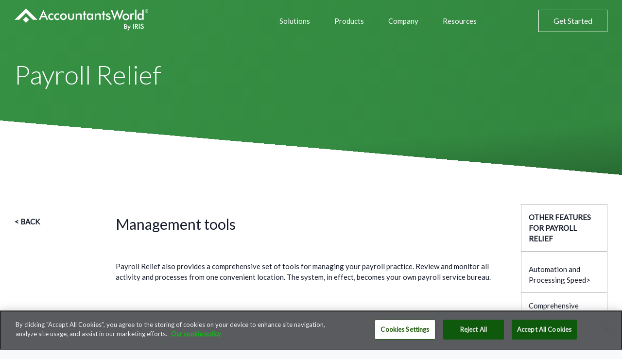

--- FILE ---
content_type: text/html; charset=UTF-8
request_url: https://www.accountantsworld.com/payroll-relief/management-tools/
body_size: 11455
content:
<!doctype html>
<html lang="en-US">
<head>
	<meta charset="UTF-8">
	<meta name="viewport" content="width=device-width, initial-scale=1">
	<link rel="profile" href="http://gmpg.org/xfn/11">

	<meta name='robots' content='index, follow, max-image-preview:large, max-snippet:-1, max-video-preview:-1' />
	<style>img:is([sizes="auto" i], [sizes^="auto," i]) { contain-intrinsic-size: 3000px 1500px }</style>
	
	<!-- This site is optimized with the Yoast SEO plugin v26.8 - https://yoast.com/product/yoast-seo-wordpress/ -->
	<title>Management tools | Payroll Relief</title>
	<meta name="description" content="Payroll Relief provides a comprehensive set of tools for managing your payroll practice. Review and monitor all activity and processes from one convenient location." />
	<link rel="canonical" href="https://accountantsworld.com/payroll-relief/management-tools/" />
	<meta property="og:locale" content="en_US" />
	<meta property="og:type" content="article" />
	<meta property="og:title" content="Management tools | Payroll Relief" />
	<meta property="og:description" content="Payroll Relief provides a comprehensive set of tools for managing your payroll practice. Review and monitor all activity and processes from one convenient location." />
	<meta property="og:url" content="https://accountantsworld.com/payroll-relief/management-tools/" />
	<meta property="og:site_name" content="AccountantsWorld" />
	<meta property="article:modified_time" content="2024-02-21T17:07:00+00:00" />
	<meta name="twitter:card" content="summary_large_image" />
	<meta name="twitter:label1" content="Est. reading time" />
	<meta name="twitter:data1" content="1 minute" />
	<script type="application/ld+json" class="yoast-schema-graph">{"@context":"https://schema.org","@graph":[{"@type":"WebPage","@id":"https://www.accountantsworld.com/payroll-relief/management-tools/","url":"https://accountantsworld.com/payroll-relief/management-tools/","name":"Management tools | Payroll Relief","isPartOf":{"@id":"https://www.accountantsworld.com/#website"},"datePublished":"2020-10-30T16:16:22+00:00","dateModified":"2024-02-21T17:07:00+00:00","description":"Payroll Relief provides a comprehensive set of tools for managing your payroll practice. Review and monitor all activity and processes from one convenient location.","breadcrumb":{"@id":"https://accountantsworld.com/payroll-relief/management-tools/#breadcrumb"},"inLanguage":"en-US","potentialAction":[{"@type":"ReadAction","target":["https://accountantsworld.com/payroll-relief/management-tools/"]}]},{"@type":"BreadcrumbList","@id":"https://accountantsworld.com/payroll-relief/management-tools/#breadcrumb","itemListElement":[{"@type":"ListItem","position":1,"name":"Home","item":"https://www.accountantsworld.com/"},{"@type":"ListItem","position":2,"name":"Payroll software for accountants | Payroll Relief","item":"https://www.accountantsworld.com/payroll-relief/"},{"@type":"ListItem","position":3,"name":"Management tools | Payroll Relief"}]},{"@type":"WebSite","@id":"https://www.accountantsworld.com/#website","url":"https://www.accountantsworld.com/","name":"AccountantsWorld","description":"","publisher":{"@id":"https://www.accountantsworld.com/#organization"},"potentialAction":[{"@type":"SearchAction","target":{"@type":"EntryPoint","urlTemplate":"https://www.accountantsworld.com/?s={search_term_string}"},"query-input":{"@type":"PropertyValueSpecification","valueRequired":true,"valueName":"search_term_string"}}],"inLanguage":"en-US"},{"@type":"Organization","@id":"https://www.accountantsworld.com/#organization","name":"AccountantsWorld","url":"https://www.accountantsworld.com/","logo":{"@type":"ImageObject","inLanguage":"en-US","@id":"https://www.accountantsworld.com/#/schema/logo/image/","url":"https://www.accountantsworld.com/wp-content/uploads/2021/03/AW_A_icon-1.png","contentUrl":"https://www.accountantsworld.com/wp-content/uploads/2021/03/AW_A_icon-1.png","width":650,"height":412,"caption":"AccountantsWorld"},"image":{"@id":"https://www.accountantsworld.com/#/schema/logo/image/"}}]}</script>
	<!-- / Yoast SEO plugin. -->


<link rel='dns-prefetch' href='//client.crisp.chat' />
<link rel='dns-prefetch' href='//a.omappapi.com' />
<link rel='dns-prefetch' href='//maxcdn.bootstrapcdn.com' />
<link rel="alternate" type="application/rss+xml" title="AccountantsWorld &raquo; Feed" href="https://www.accountantsworld.com/feed/" />
<link rel="alternate" type="application/rss+xml" title="AccountantsWorld &raquo; Comments Feed" href="https://www.accountantsworld.com/comments/feed/" />
<script type="text/javascript">
/* <![CDATA[ */
window._wpemojiSettings = {"baseUrl":"https:\/\/s.w.org\/images\/core\/emoji\/16.0.1\/72x72\/","ext":".png","svgUrl":"https:\/\/s.w.org\/images\/core\/emoji\/16.0.1\/svg\/","svgExt":".svg","source":{"concatemoji":"https:\/\/www.accountantsworld.com\/wp-includes\/js\/wp-emoji-release.min.js?ver=6.8.3"}};
/*! This file is auto-generated */
!function(s,n){var o,i,e;function c(e){try{var t={supportTests:e,timestamp:(new Date).valueOf()};sessionStorage.setItem(o,JSON.stringify(t))}catch(e){}}function p(e,t,n){e.clearRect(0,0,e.canvas.width,e.canvas.height),e.fillText(t,0,0);var t=new Uint32Array(e.getImageData(0,0,e.canvas.width,e.canvas.height).data),a=(e.clearRect(0,0,e.canvas.width,e.canvas.height),e.fillText(n,0,0),new Uint32Array(e.getImageData(0,0,e.canvas.width,e.canvas.height).data));return t.every(function(e,t){return e===a[t]})}function u(e,t){e.clearRect(0,0,e.canvas.width,e.canvas.height),e.fillText(t,0,0);for(var n=e.getImageData(16,16,1,1),a=0;a<n.data.length;a++)if(0!==n.data[a])return!1;return!0}function f(e,t,n,a){switch(t){case"flag":return n(e,"\ud83c\udff3\ufe0f\u200d\u26a7\ufe0f","\ud83c\udff3\ufe0f\u200b\u26a7\ufe0f")?!1:!n(e,"\ud83c\udde8\ud83c\uddf6","\ud83c\udde8\u200b\ud83c\uddf6")&&!n(e,"\ud83c\udff4\udb40\udc67\udb40\udc62\udb40\udc65\udb40\udc6e\udb40\udc67\udb40\udc7f","\ud83c\udff4\u200b\udb40\udc67\u200b\udb40\udc62\u200b\udb40\udc65\u200b\udb40\udc6e\u200b\udb40\udc67\u200b\udb40\udc7f");case"emoji":return!a(e,"\ud83e\udedf")}return!1}function g(e,t,n,a){var r="undefined"!=typeof WorkerGlobalScope&&self instanceof WorkerGlobalScope?new OffscreenCanvas(300,150):s.createElement("canvas"),o=r.getContext("2d",{willReadFrequently:!0}),i=(o.textBaseline="top",o.font="600 32px Arial",{});return e.forEach(function(e){i[e]=t(o,e,n,a)}),i}function t(e){var t=s.createElement("script");t.src=e,t.defer=!0,s.head.appendChild(t)}"undefined"!=typeof Promise&&(o="wpEmojiSettingsSupports",i=["flag","emoji"],n.supports={everything:!0,everythingExceptFlag:!0},e=new Promise(function(e){s.addEventListener("DOMContentLoaded",e,{once:!0})}),new Promise(function(t){var n=function(){try{var e=JSON.parse(sessionStorage.getItem(o));if("object"==typeof e&&"number"==typeof e.timestamp&&(new Date).valueOf()<e.timestamp+604800&&"object"==typeof e.supportTests)return e.supportTests}catch(e){}return null}();if(!n){if("undefined"!=typeof Worker&&"undefined"!=typeof OffscreenCanvas&&"undefined"!=typeof URL&&URL.createObjectURL&&"undefined"!=typeof Blob)try{var e="postMessage("+g.toString()+"("+[JSON.stringify(i),f.toString(),p.toString(),u.toString()].join(",")+"));",a=new Blob([e],{type:"text/javascript"}),r=new Worker(URL.createObjectURL(a),{name:"wpTestEmojiSupports"});return void(r.onmessage=function(e){c(n=e.data),r.terminate(),t(n)})}catch(e){}c(n=g(i,f,p,u))}t(n)}).then(function(e){for(var t in e)n.supports[t]=e[t],n.supports.everything=n.supports.everything&&n.supports[t],"flag"!==t&&(n.supports.everythingExceptFlag=n.supports.everythingExceptFlag&&n.supports[t]);n.supports.everythingExceptFlag=n.supports.everythingExceptFlag&&!n.supports.flag,n.DOMReady=!1,n.readyCallback=function(){n.DOMReady=!0}}).then(function(){return e}).then(function(){var e;n.supports.everything||(n.readyCallback(),(e=n.source||{}).concatemoji?t(e.concatemoji):e.wpemoji&&e.twemoji&&(t(e.twemoji),t(e.wpemoji)))}))}((window,document),window._wpemojiSettings);
/* ]]> */
</script>
<style id='wp-emoji-styles-inline-css' type='text/css'>

	img.wp-smiley, img.emoji {
		display: inline !important;
		border: none !important;
		box-shadow: none !important;
		height: 1em !important;
		width: 1em !important;
		margin: 0 0.07em !important;
		vertical-align: -0.1em !important;
		background: none !important;
		padding: 0 !important;
	}
</style>
<link rel='stylesheet' id='wp-block-library-css' href='https://www.accountantsworld.com/wp-includes/css/dist/block-library/style.min.css?ver=6.8.3' type='text/css' media='all' />
<style id='classic-theme-styles-inline-css' type='text/css'>
/*! This file is auto-generated */
.wp-block-button__link{color:#fff;background-color:#32373c;border-radius:9999px;box-shadow:none;text-decoration:none;padding:calc(.667em + 2px) calc(1.333em + 2px);font-size:1.125em}.wp-block-file__button{background:#32373c;color:#fff;text-decoration:none}
</style>
<style id='global-styles-inline-css' type='text/css'>
:root{--wp--preset--aspect-ratio--square: 1;--wp--preset--aspect-ratio--4-3: 4/3;--wp--preset--aspect-ratio--3-4: 3/4;--wp--preset--aspect-ratio--3-2: 3/2;--wp--preset--aspect-ratio--2-3: 2/3;--wp--preset--aspect-ratio--16-9: 16/9;--wp--preset--aspect-ratio--9-16: 9/16;--wp--preset--color--black: #000000;--wp--preset--color--cyan-bluish-gray: #abb8c3;--wp--preset--color--white: #ffffff;--wp--preset--color--pale-pink: #f78da7;--wp--preset--color--vivid-red: #cf2e2e;--wp--preset--color--luminous-vivid-orange: #ff6900;--wp--preset--color--luminous-vivid-amber: #fcb900;--wp--preset--color--light-green-cyan: #7bdcb5;--wp--preset--color--vivid-green-cyan: #00d084;--wp--preset--color--pale-cyan-blue: #8ed1fc;--wp--preset--color--vivid-cyan-blue: #0693e3;--wp--preset--color--vivid-purple: #9b51e0;--wp--preset--gradient--vivid-cyan-blue-to-vivid-purple: linear-gradient(135deg,rgba(6,147,227,1) 0%,rgb(155,81,224) 100%);--wp--preset--gradient--light-green-cyan-to-vivid-green-cyan: linear-gradient(135deg,rgb(122,220,180) 0%,rgb(0,208,130) 100%);--wp--preset--gradient--luminous-vivid-amber-to-luminous-vivid-orange: linear-gradient(135deg,rgba(252,185,0,1) 0%,rgba(255,105,0,1) 100%);--wp--preset--gradient--luminous-vivid-orange-to-vivid-red: linear-gradient(135deg,rgba(255,105,0,1) 0%,rgb(207,46,46) 100%);--wp--preset--gradient--very-light-gray-to-cyan-bluish-gray: linear-gradient(135deg,rgb(238,238,238) 0%,rgb(169,184,195) 100%);--wp--preset--gradient--cool-to-warm-spectrum: linear-gradient(135deg,rgb(74,234,220) 0%,rgb(151,120,209) 20%,rgb(207,42,186) 40%,rgb(238,44,130) 60%,rgb(251,105,98) 80%,rgb(254,248,76) 100%);--wp--preset--gradient--blush-light-purple: linear-gradient(135deg,rgb(255,206,236) 0%,rgb(152,150,240) 100%);--wp--preset--gradient--blush-bordeaux: linear-gradient(135deg,rgb(254,205,165) 0%,rgb(254,45,45) 50%,rgb(107,0,62) 100%);--wp--preset--gradient--luminous-dusk: linear-gradient(135deg,rgb(255,203,112) 0%,rgb(199,81,192) 50%,rgb(65,88,208) 100%);--wp--preset--gradient--pale-ocean: linear-gradient(135deg,rgb(255,245,203) 0%,rgb(182,227,212) 50%,rgb(51,167,181) 100%);--wp--preset--gradient--electric-grass: linear-gradient(135deg,rgb(202,248,128) 0%,rgb(113,206,126) 100%);--wp--preset--gradient--midnight: linear-gradient(135deg,rgb(2,3,129) 0%,rgb(40,116,252) 100%);--wp--preset--font-size--small: 13px;--wp--preset--font-size--medium: 20px;--wp--preset--font-size--large: 36px;--wp--preset--font-size--x-large: 42px;--wp--preset--spacing--20: 0.44rem;--wp--preset--spacing--30: 0.67rem;--wp--preset--spacing--40: 1rem;--wp--preset--spacing--50: 1.5rem;--wp--preset--spacing--60: 2.25rem;--wp--preset--spacing--70: 3.38rem;--wp--preset--spacing--80: 5.06rem;--wp--preset--shadow--natural: 6px 6px 9px rgba(0, 0, 0, 0.2);--wp--preset--shadow--deep: 12px 12px 50px rgba(0, 0, 0, 0.4);--wp--preset--shadow--sharp: 6px 6px 0px rgba(0, 0, 0, 0.2);--wp--preset--shadow--outlined: 6px 6px 0px -3px rgba(255, 255, 255, 1), 6px 6px rgba(0, 0, 0, 1);--wp--preset--shadow--crisp: 6px 6px 0px rgba(0, 0, 0, 1);}:where(.is-layout-flex){gap: 0.5em;}:where(.is-layout-grid){gap: 0.5em;}body .is-layout-flex{display: flex;}.is-layout-flex{flex-wrap: wrap;align-items: center;}.is-layout-flex > :is(*, div){margin: 0;}body .is-layout-grid{display: grid;}.is-layout-grid > :is(*, div){margin: 0;}:where(.wp-block-columns.is-layout-flex){gap: 2em;}:where(.wp-block-columns.is-layout-grid){gap: 2em;}:where(.wp-block-post-template.is-layout-flex){gap: 1.25em;}:where(.wp-block-post-template.is-layout-grid){gap: 1.25em;}.has-black-color{color: var(--wp--preset--color--black) !important;}.has-cyan-bluish-gray-color{color: var(--wp--preset--color--cyan-bluish-gray) !important;}.has-white-color{color: var(--wp--preset--color--white) !important;}.has-pale-pink-color{color: var(--wp--preset--color--pale-pink) !important;}.has-vivid-red-color{color: var(--wp--preset--color--vivid-red) !important;}.has-luminous-vivid-orange-color{color: var(--wp--preset--color--luminous-vivid-orange) !important;}.has-luminous-vivid-amber-color{color: var(--wp--preset--color--luminous-vivid-amber) !important;}.has-light-green-cyan-color{color: var(--wp--preset--color--light-green-cyan) !important;}.has-vivid-green-cyan-color{color: var(--wp--preset--color--vivid-green-cyan) !important;}.has-pale-cyan-blue-color{color: var(--wp--preset--color--pale-cyan-blue) !important;}.has-vivid-cyan-blue-color{color: var(--wp--preset--color--vivid-cyan-blue) !important;}.has-vivid-purple-color{color: var(--wp--preset--color--vivid-purple) !important;}.has-black-background-color{background-color: var(--wp--preset--color--black) !important;}.has-cyan-bluish-gray-background-color{background-color: var(--wp--preset--color--cyan-bluish-gray) !important;}.has-white-background-color{background-color: var(--wp--preset--color--white) !important;}.has-pale-pink-background-color{background-color: var(--wp--preset--color--pale-pink) !important;}.has-vivid-red-background-color{background-color: var(--wp--preset--color--vivid-red) !important;}.has-luminous-vivid-orange-background-color{background-color: var(--wp--preset--color--luminous-vivid-orange) !important;}.has-luminous-vivid-amber-background-color{background-color: var(--wp--preset--color--luminous-vivid-amber) !important;}.has-light-green-cyan-background-color{background-color: var(--wp--preset--color--light-green-cyan) !important;}.has-vivid-green-cyan-background-color{background-color: var(--wp--preset--color--vivid-green-cyan) !important;}.has-pale-cyan-blue-background-color{background-color: var(--wp--preset--color--pale-cyan-blue) !important;}.has-vivid-cyan-blue-background-color{background-color: var(--wp--preset--color--vivid-cyan-blue) !important;}.has-vivid-purple-background-color{background-color: var(--wp--preset--color--vivid-purple) !important;}.has-black-border-color{border-color: var(--wp--preset--color--black) !important;}.has-cyan-bluish-gray-border-color{border-color: var(--wp--preset--color--cyan-bluish-gray) !important;}.has-white-border-color{border-color: var(--wp--preset--color--white) !important;}.has-pale-pink-border-color{border-color: var(--wp--preset--color--pale-pink) !important;}.has-vivid-red-border-color{border-color: var(--wp--preset--color--vivid-red) !important;}.has-luminous-vivid-orange-border-color{border-color: var(--wp--preset--color--luminous-vivid-orange) !important;}.has-luminous-vivid-amber-border-color{border-color: var(--wp--preset--color--luminous-vivid-amber) !important;}.has-light-green-cyan-border-color{border-color: var(--wp--preset--color--light-green-cyan) !important;}.has-vivid-green-cyan-border-color{border-color: var(--wp--preset--color--vivid-green-cyan) !important;}.has-pale-cyan-blue-border-color{border-color: var(--wp--preset--color--pale-cyan-blue) !important;}.has-vivid-cyan-blue-border-color{border-color: var(--wp--preset--color--vivid-cyan-blue) !important;}.has-vivid-purple-border-color{border-color: var(--wp--preset--color--vivid-purple) !important;}.has-vivid-cyan-blue-to-vivid-purple-gradient-background{background: var(--wp--preset--gradient--vivid-cyan-blue-to-vivid-purple) !important;}.has-light-green-cyan-to-vivid-green-cyan-gradient-background{background: var(--wp--preset--gradient--light-green-cyan-to-vivid-green-cyan) !important;}.has-luminous-vivid-amber-to-luminous-vivid-orange-gradient-background{background: var(--wp--preset--gradient--luminous-vivid-amber-to-luminous-vivid-orange) !important;}.has-luminous-vivid-orange-to-vivid-red-gradient-background{background: var(--wp--preset--gradient--luminous-vivid-orange-to-vivid-red) !important;}.has-very-light-gray-to-cyan-bluish-gray-gradient-background{background: var(--wp--preset--gradient--very-light-gray-to-cyan-bluish-gray) !important;}.has-cool-to-warm-spectrum-gradient-background{background: var(--wp--preset--gradient--cool-to-warm-spectrum) !important;}.has-blush-light-purple-gradient-background{background: var(--wp--preset--gradient--blush-light-purple) !important;}.has-blush-bordeaux-gradient-background{background: var(--wp--preset--gradient--blush-bordeaux) !important;}.has-luminous-dusk-gradient-background{background: var(--wp--preset--gradient--luminous-dusk) !important;}.has-pale-ocean-gradient-background{background: var(--wp--preset--gradient--pale-ocean) !important;}.has-electric-grass-gradient-background{background: var(--wp--preset--gradient--electric-grass) !important;}.has-midnight-gradient-background{background: var(--wp--preset--gradient--midnight) !important;}.has-small-font-size{font-size: var(--wp--preset--font-size--small) !important;}.has-medium-font-size{font-size: var(--wp--preset--font-size--medium) !important;}.has-large-font-size{font-size: var(--wp--preset--font-size--large) !important;}.has-x-large-font-size{font-size: var(--wp--preset--font-size--x-large) !important;}
:where(.wp-block-post-template.is-layout-flex){gap: 1.25em;}:where(.wp-block-post-template.is-layout-grid){gap: 1.25em;}
:where(.wp-block-columns.is-layout-flex){gap: 2em;}:where(.wp-block-columns.is-layout-grid){gap: 2em;}
:root :where(.wp-block-pullquote){font-size: 1.5em;line-height: 1.6;}
</style>
<link rel='stylesheet' id='mediaelement-css' href='https://www.accountantsworld.com/wp-includes/js/mediaelement/mediaelementplayer-legacy.min.css?ver=4.2.17' type='text/css' media='all' />
<link rel='stylesheet' id='wp-mediaelement-css' href='https://www.accountantsworld.com/wp-includes/js/mediaelement/wp-mediaelement.min.css?ver=6.8.3' type='text/css' media='all' />
<link rel='stylesheet' id='fvp-frontend-css' href='https://www.accountantsworld.com/wp-content/plugins/featured-video-plus/styles/frontend.css?ver=2.3.3' type='text/css' media='all' />
<link rel='stylesheet' id='ce_responsive-css' href='https://www.accountantsworld.com/wp-content/plugins/simple-embed-code/css/video-container.min.css?ver=2.5.1' type='text/css' media='all' />
<link rel='stylesheet' id='open-iconic-bootstrap-css' href='https://www.accountantsworld.com/wp-content/themes/wp-bootstrap-4/assets/css/open-iconic-bootstrap.css?ver=v4.0.0' type='text/css' media='all' />
<link rel='stylesheet' id='bootstrap-4-css' href='https://www.accountantsworld.com/wp-content/themes/wp-bootstrap-4/assets/css/bootstrap.css?ver=v4.0.0' type='text/css' media='all' />
<link rel='stylesheet' id='wp-bootstrap-4-style-css' href='https://www.accountantsworld.com/wp-content/themes/wp-bootstrap-4/style.css?ver=1.0.2' type='text/css' media='all' />
<link rel='stylesheet' id='load-fa-css' href='https://maxcdn.bootstrapcdn.com/font-awesome/4.7.0/css/font-awesome.min.css?ver=6.8.3' type='text/css' media='all' />
<link rel='stylesheet' id='wp-bootstrap-4_no-kirki-css' href='https://www.accountantsworld.com/wp-content/themes/wp-bootstrap-4/style.css' type='text/css' media='all' />
<style id='wp-bootstrap-4_no-kirki-inline-css' type='text/css'>
.custom-logo{height:60px;width:auto;}.navbar.bg-dark{background-color:#343a40 !important;}a,.btn-outline-primary,.content-area .sp-the-post .entry-header .entry-title a:hover,.btn-link{color:#007bff;}.btn-primary,input[type="button"],input[type="reset"],input[type="submit"],.sp-services-section .sp-single-service .sp-service-icon,.button.add_to_cart_button,.wc-proceed-to-checkout .checkout-button.button,.price_slider_amount button[type="submit"]{background-color:#007bff;}.btn-primary,input[type="button"],input[type="reset"],input[type="submit"],.btn-outline-primary,.button.add_to_cart_button,.wc-proceed-to-checkout .checkout-button.button,.price_slider_amount button[type="submit"]{border-color:#007bff;}.btn-outline-primary:hover{background-color:#007bff;border-color:#007bff;}.entry-title a:hover{color:#007bff !important;}.btn-primary:focus,.btn-outline-primary:focus{box-shadow:0 0 0 0.1rem #007bff !important;}.shop_table.shop_table_responsive.woocommerce-cart-form__contents button[type="submit"],.form-row.place-order button[type="submit"],.single-product .summary.entry-summary button[type="submit"]{background-color:0 0 0 0.1rem #007bff !important;border-color:0 0 0 0.1rem #007bff !important;}a:hover,a:active,a:focus,.btn-link:hover,.entry-meta a:hover,.comments-link a:hover,.edit-link a:hover{color:#0069d9;}.btn-primary:hover,.btn-primary:active,.btn-primary:focus,input[type="button"]:hover,input[type="button"]:active,input[type="button"]:focus,input[type="submit"]:hover,input[type="submit"]:active,input[type="submit"]:focus,.btn-primary:not(:disabled):not(.disabled):active,.button.add_to_cart_button:hover,.wc-proceed-to-checkout .checkout-button.button:hover,.price_slider_amount button[type="submit"]:hover{background-color:#0069d9;border-color:#0069d9;}.shop_table.shop_table_responsive.woocommerce-cart-form__contents button[type="submit"]:hover,.form-row.place-order button[type="submit"]:hover,.single-product .summary.entry-summary button[type="submit"]:hover{background-color:#0069d9 !important;border-color:#0069d9 !important !important;}.site-footer.bg-white{background-color:#ffffff !important;}.site-footer.text-muted{color:#6c757d !important;}.site-footer a{color:#007bff !important;}body,button,input,optgroup,select,textarea{font-family:-apple-system, BlinkMacSystemFont, &#039;Segoe UI&#039;, Roboto, Oxygen-Sans, Ubuntu, Cantarell, &#039;Helvetica Neue&#039;, sans-serif;font-weight:400;line-height:;letter-spacing:;}h1,h2,h3,h4,h5,h6,.h1,.h2,.h3,.h4,.h5,.h6{font-family:-apple-system, BlinkMacSystemFont, &#039;Segoe UI&#039;, Roboto, Oxygen-Sans, Ubuntu, Cantarell, &#039;Helvetica Neue&#039;, sans-serif;font-weight:500;line-height:;letter-spacing:;}.container{max-width:1140px;}.elementor-section.elementor-section-boxed>.elementor-container{max-width:1140px;}
</style>
<script type="text/javascript" src="https://www.accountantsworld.com/wp-includes/js/jquery/jquery.min.js?ver=3.7.1" id="jquery-core-js"></script>
<script type="text/javascript" src="https://www.accountantsworld.com/wp-includes/js/jquery/jquery-migrate.min.js?ver=3.4.1" id="jquery-migrate-js"></script>
<script type="text/javascript" id="mediaelement-core-js-before">
/* <![CDATA[ */
var mejsL10n = {"language":"en","strings":{"mejs.download-file":"Download File","mejs.install-flash":"You are using a browser that does not have Flash player enabled or installed. Please turn on your Flash player plugin or download the latest version from https:\/\/get.adobe.com\/flashplayer\/","mejs.fullscreen":"Fullscreen","mejs.play":"Play","mejs.pause":"Pause","mejs.time-slider":"Time Slider","mejs.time-help-text":"Use Left\/Right Arrow keys to advance one second, Up\/Down arrows to advance ten seconds.","mejs.live-broadcast":"Live Broadcast","mejs.volume-help-text":"Use Up\/Down Arrow keys to increase or decrease volume.","mejs.unmute":"Unmute","mejs.mute":"Mute","mejs.volume-slider":"Volume Slider","mejs.video-player":"Video Player","mejs.audio-player":"Audio Player","mejs.captions-subtitles":"Captions\/Subtitles","mejs.captions-chapters":"Chapters","mejs.none":"None","mejs.afrikaans":"Afrikaans","mejs.albanian":"Albanian","mejs.arabic":"Arabic","mejs.belarusian":"Belarusian","mejs.bulgarian":"Bulgarian","mejs.catalan":"Catalan","mejs.chinese":"Chinese","mejs.chinese-simplified":"Chinese (Simplified)","mejs.chinese-traditional":"Chinese (Traditional)","mejs.croatian":"Croatian","mejs.czech":"Czech","mejs.danish":"Danish","mejs.dutch":"Dutch","mejs.english":"English","mejs.estonian":"Estonian","mejs.filipino":"Filipino","mejs.finnish":"Finnish","mejs.french":"French","mejs.galician":"Galician","mejs.german":"German","mejs.greek":"Greek","mejs.haitian-creole":"Haitian Creole","mejs.hebrew":"Hebrew","mejs.hindi":"Hindi","mejs.hungarian":"Hungarian","mejs.icelandic":"Icelandic","mejs.indonesian":"Indonesian","mejs.irish":"Irish","mejs.italian":"Italian","mejs.japanese":"Japanese","mejs.korean":"Korean","mejs.latvian":"Latvian","mejs.lithuanian":"Lithuanian","mejs.macedonian":"Macedonian","mejs.malay":"Malay","mejs.maltese":"Maltese","mejs.norwegian":"Norwegian","mejs.persian":"Persian","mejs.polish":"Polish","mejs.portuguese":"Portuguese","mejs.romanian":"Romanian","mejs.russian":"Russian","mejs.serbian":"Serbian","mejs.slovak":"Slovak","mejs.slovenian":"Slovenian","mejs.spanish":"Spanish","mejs.swahili":"Swahili","mejs.swedish":"Swedish","mejs.tagalog":"Tagalog","mejs.thai":"Thai","mejs.turkish":"Turkish","mejs.ukrainian":"Ukrainian","mejs.vietnamese":"Vietnamese","mejs.welsh":"Welsh","mejs.yiddish":"Yiddish"}};
/* ]]> */
</script>
<script type="text/javascript" src="https://www.accountantsworld.com/wp-includes/js/mediaelement/mediaelement-and-player.min.js?ver=4.2.17" id="mediaelement-core-js"></script>
<script type="text/javascript" src="https://www.accountantsworld.com/wp-includes/js/mediaelement/mediaelement-migrate.min.js?ver=6.8.3" id="mediaelement-migrate-js"></script>
<script type="text/javascript" id="mediaelement-js-extra">
/* <![CDATA[ */
var _wpmejsSettings = {"pluginPath":"\/wp-includes\/js\/mediaelement\/","classPrefix":"mejs-","stretching":"responsive","audioShortcodeLibrary":"mediaelement","videoShortcodeLibrary":"mediaelement"};
/* ]]> */
</script>
<script type="text/javascript" src="https://www.accountantsworld.com/wp-includes/js/mediaelement/wp-mediaelement.min.js?ver=6.8.3" id="wp-mediaelement-js"></script>
<script type="text/javascript" src="https://www.accountantsworld.com/wp-content/plugins/featured-video-plus/js/jquery.fitvids.min.js?ver=master-2015-08" id="jquery.fitvids-js"></script>
<script type="text/javascript" src="https://www.accountantsworld.com/wp-content/plugins/featured-video-plus/js/jquery.domwindow.min.js?ver=2.3.3" id="jquery.domwindow-js"></script>
<script type="text/javascript" id="fvp-frontend-js-extra">
/* <![CDATA[ */
var fvpdata = {"ajaxurl":"https:\/\/www.accountantsworld.com\/wp-admin\/admin-ajax.php","nonce":"65dacc5841","fitvids":"1","dynamic":"","overlay":"1","opacity":"0.75","color":"w","width":"640"};
/* ]]> */
</script>
<script type="text/javascript" src="https://www.accountantsworld.com/wp-content/plugins/featured-video-plus/js/frontend.min.js?ver=2.3.3" id="fvp-frontend-js"></script>
<script type="text/javascript" src="https://www.accountantsworld.com/wp-content/themes/wp-bootstrap-4/assets/js/head.js?ver=6.8.3" id="head-js-js"></script>
<link rel="https://api.w.org/" href="https://www.accountantsworld.com/wp-json/" /><link rel="alternate" title="JSON" type="application/json" href="https://www.accountantsworld.com/wp-json/wp/v2/pages/1311" /><link rel="EditURI" type="application/rsd+xml" title="RSD" href="https://www.accountantsworld.com/xmlrpc.php?rsd" />
<link rel='shortlink' href='https://www.accountantsworld.com/?p=1311' />
<link rel="alternate" title="oEmbed (JSON)" type="application/json+oembed" href="https://www.accountantsworld.com/wp-json/oembed/1.0/embed?url=https%3A%2F%2Fwww.accountantsworld.com%2Fpayroll-relief%2Fmanagement-tools%2F" />
<link rel="alternate" title="oEmbed (XML)" type="text/xml+oembed" href="https://www.accountantsworld.com/wp-json/oembed/1.0/embed?url=https%3A%2F%2Fwww.accountantsworld.com%2Fpayroll-relief%2Fmanagement-tools%2F&#038;format=xml" />
<meta name="cdp-version" content="1.5.0" /><!-- OneTrust Cookies Consent Notice start for accountantsworld.com -->

<script src="https://cdn.cookielaw.org/scripttemplates/otSDKStub.js"  type="text/javascript" charset="UTF-8" data-domain-script="89f8b6d9-4748-4a03-ad12-6a05d73db4e1" ></script>
<script type="text/javascript">
function OptanonWrapper() { }
</script>
<!-- OneTrust Cookies Consent Notice end for accountantsworld.com -->
<script src="//app-ab12.marketo.com/js/forms2/js/forms2.min.js"></script>
			<style type="text/css">
				.wb-bp-front-page .wp-bs-4-jumbotron {
					background-image: url(https://www.accountantsworld.com/wp-content/themes/wp-bootstrap-4/assets/images/default-cover-img.jpeg);
				}
				.wp-bp-jumbo-overlay {
					background: rgba(33,37,41, 0.7);
				}
			</style>
		<script>document.addEventListener('DOMContentLoaded', function() {
    String.prototype.replaceArray = function(find, replace) {
        var replaceString = this;
        var regex;
        for (var i = 0; i < find.length; i++) {
            regex = new RegExp(find[i], "g");
            replaceString = replaceString.replace(regex, replace[i]);
        }
        return replaceString;
    };

    var html = document.body.innerHTML;
    var f = ['â€œ', 'â€ ', 'â€˜', 'â€™', 'â€¦', 'â€”', 'â€“', 'â€', 'Â'];
    var r = ['"', '"', "'", "'", "...", "-", "-", '"', ' '];
    var newHtml = html.replaceArray(f, r);

    document.body.innerHTML = newHtml;
});
</script><link rel="icon" href="https://www.accountantsworld.com/wp-content/uploads/2020/12/cropped-AW_A_icon-32x32.png" sizes="32x32" />
<link rel="icon" href="https://www.accountantsworld.com/wp-content/uploads/2020/12/cropped-AW_A_icon-192x192.png" sizes="192x192" />
<link rel="apple-touch-icon" href="https://www.accountantsworld.com/wp-content/uploads/2020/12/cropped-AW_A_icon-180x180.png" />
<meta name="msapplication-TileImage" content="https://www.accountantsworld.com/wp-content/uploads/2020/12/cropped-AW_A_icon-270x270.png" />
<noscript><style id="rocket-lazyload-nojs-css">.rll-youtube-player, [data-lazy-src]{display:none !important;}</style></noscript>
	<!-- Google Tag Manager -->
	<script>(function(w,d,s,l,i){w[l]=w[l]||[];w[l].push({'gtm.start':
	new Date().getTime(),event:'gtm.js'});var f=d.getElementsByTagName(s)[0],
	j=d.createElement(s),dl=l!='dataLayer'?'&l='+l:'';j.async=true;j.src=
	'https://www.googletagmanager.com/gtm.js?id='+i+dl;f.parentNode.insertBefore(j,f);
	})(window,document,'script','dataLayer','GTM-KSJBDFJ');</script>
	<!-- End Google Tag Manager -->

</head>

<body class="wp-singular page-template page-template-template_2A page-template-template_2A-php page page-id-1311 page-child parent-pageid-28 wp-theme-wp-bootstrap-4">

<!-- Google Tag Manager (noscript) -->
<noscript><iframe src="https://www.googletagmanager.com/ns.html?id=GTM-KSJBDFJ"
height="0" width="0" style="display:none;visibility:hidden"></iframe></noscript>
<!-- End Google Tag Manager (noscript) -->

<div id="page" class="site">
	<a class="skip-link screen-reader-text" href="#content">Skip to content</a>

	
		<header id="masthead" class="site-header ">
			<div class="container">
				<nav id="site-navigation" class="main-navigation navbar navbar-dark navbar-expand-lg">
											
							<button class="navbar-toggler" type="button" data-toggle="collapse" data-target="#primary-menu-wrap" aria-controls="primary-menu-wrap" aria-expanded="false" aria-label="Toggle navigation">
								<span id="navbar-hamburger" ><span class="fa fa-bars"></span></span>
								<span id="navbar-close" class="hidden"><span class="fa fa-times"></span></span>
							</button>
							<div id="logo-desktop" class="site-logo hidden-tablet hidden-mobile">
								<a href="/"><img src="https://www.accountantsworld.com/wp-content/themes/wp-bootstrap-4/assets/images/logos/AW_logo_white.png"/></a>
							</div>
							<div id="logo-desktop-dark" class="site-logo hidden-tablet hidden-mobile">
								<a href="/"><img src="https://www.accountantsworld.com/wp-content/themes/wp-bootstrap-4/assets/images/logos/AW_logo.png"/></a>
							</div>
							<div id="logo-mobile" class="site-logo hidden-desktop">
								<a href="/"><img src="https://www.accountantsworld.com/wp-content/themes/wp-bootstrap-4/assets/images/logos/AW_logo.png"/></a>
							</div>
							
							<div id="primary-menu-wrap" class="collapse navbar-collapse"><ul id="primary-menu" class="navbar-nav ml-auto"><li class='nav-item  dropdown menu-item menu-item-type-custom menu-item-object-custom menu-item-has-children'><a href="#" class="nav-link "data-toggle="dropdown" aria-haspopup="true" aria-expanded="false"> <div class="menumobile-icon hidden-desktop fa fa-plus"></div>Solutions</a><ul class='dropdown-menu  depth_0'><li class='nav-item   menu-item menu-item-type-post_type menu-item-object-page'><a href="https://www.accountantsworld.com/client-accounting-services/" class="nav-link">CAS Solution</a></li>
<li class='nav-item   menu-item menu-item-type-post_type menu-item-object-page'><a href="https://www.accountantsworld.com/payroll-solution/" class="nav-link">Payroll Solution</a></li>
</ul>
</li>
<li class='nav-item  dropdown menu-item menu-item-type-custom menu-item-object-custom menu-item-has-children'><a href="#" class="nav-link "data-toggle="dropdown" aria-haspopup="true" aria-expanded="false"> <div class="menumobile-icon hidden-desktop fa fa-plus"></div>Products</a><ul class='dropdown-menu  depth_0'><li class='nav-item   menu-item menu-item-type-post_type menu-item-object-page'><a href="https://www.accountantsworld.com/accounting-power/" class="nav-link">Accounting Power</a></li>
<li class='nav-item   menu-item menu-item-type-post_type menu-item-object-page current-page-ancestor'><a href="https://www.accountantsworld.com/payroll-relief/" class="nav-link">Payroll Relief</a></li>
<li class='nav-item   menu-item menu-item-type-post_type menu-item-object-page'><a href="https://www.accountantsworld.com/after-the-fact-payroll/" class="nav-link">After-The-Fact Payroll</a></li>
<li class='nav-item   menu-item menu-item-type-post_type menu-item-object-page'><a href="https://www.accountantsworld.com/cloud-cabinet/" class="nav-link">Cloud Cabinet</a></li>
<li class='nav-item   menu-item menu-item-type-post_type menu-item-object-page'><a href="https://www.accountantsworld.com/practice-relief/" class="nav-link">Practice Relief</a></li>
<li class='nav-item   menu-item menu-item-type-post_type menu-item-object-page'><a href="https://www.accountantsworld.com/website-relief/" class="nav-link">Website Relief</a></li>
<li class='nav-item   menu-item menu-item-type-post_type menu-item-object-page'><a href="https://www.accountantsworld.com/power-practice-suite/" class="nav-link">Power Practice Suite</a></li>
</ul>
</li>
<li class='nav-item  dropdown menu-item menu-item-type-custom menu-item-object-custom menu-item-has-children'><a href="#" class="nav-link "data-toggle="dropdown" aria-haspopup="true" aria-expanded="false"> <div class="menumobile-icon hidden-desktop fa fa-plus"></div>Company</a><ul class='dropdown-menu  depth_0'><li class='nav-item   menu-item menu-item-type-post_type menu-item-object-page'><a href="https://www.accountantsworld.com/our-story/" class="nav-link">Our Story</a></li>
<li class='nav-item   menu-item menu-item-type-post_type menu-item-object-page'><a href="https://www.accountantsworld.com/careers/" class="nav-link">Careers</a></li>
<li class='nav-item   menu-item menu-item-type-post_type menu-item-object-page'><a href="https://www.accountantsworld.com/get-started/" class="nav-link">Contact Us</a></li>
</ul>
</li>
<li class='nav-item  dropdown menu-item menu-item-type-custom menu-item-object-custom menu-item-has-children'><a href="#" class="nav-link "data-toggle="dropdown" aria-haspopup="true" aria-expanded="false"> <div class="menumobile-icon hidden-desktop fa fa-plus"></div>Resources</a><ul class='dropdown-menu  depth_0'><li class='nav-item   menu-item menu-item-type-post_type menu-item-object-page'><a href="https://www.accountantsworld.com/expert-webinars/" class="nav-link">Expert Webinars</a></li>
<li class='nav-item   menu-item menu-item-type-post_type menu-item-object-page'><a href="https://www.accountantsworld.com/blog/" class="nav-link">Blog</a></li>
<li class='nav-item   menu-item menu-item-type-custom menu-item-object-custom'><a href="/case-studies" class="nav-link">Case Studies</a></li>
<li class='nav-item   menu-item menu-item-type-custom menu-item-object-custom'><a href="/ebooks" class="nav-link">eBooks</a></li>
<li class='nav-item   menu-item menu-item-type-post_type menu-item-object-page'><a href="https://www.accountantsworld.com/onboarding-support/" class="nav-link">Onboarding and Support</a></li>
</ul>
</li>
</ul></div>
							<a href='https://www.accountantsworld.com/get-started/' class='btn btn-primary header-button hidden-desktop hidden' target='_blank'>Get Started</a>										
									</nav><!-- #site-navigation -->

				<div class="header-button-desktop">
					<a href='https://www.accountantsworld.com/get-started/' class='btn btn-secondary hidden-tablet hidden-mobile' target='_blank'>Get Started</a>				</div>
				
			</div>
		</header><!-- #masthead -->


	<div id="content" class="site-content">

	<div id="template-2A" class="template-2 page-wrapper">

		<div id="minimal-graphic" class="graphic section greengrad">
<div class="container bottom">
<div class="row">
<div class="col-lg-6">
<div class="caption-box">
<h1>Payroll Relief</h1>
</div>
</div>
</div>
</div>
</div>
<div id="shadow-angle-block" class="angle-block angle-topright"> </div>

		<div id="main-content" class="section angle-topleft">
			<div class="container">
				<div class="row">
					<div class="col-lg-2 col-md-12 order-lg-1">
						<div class="back-block"><a href="https://www.accountantsworld.com/payroll-relief/" class="link link-primary"><strong>&lt; BACK</strong></a></div>
					</div>
					
					<div class="col-lg-8 col-md-12 order-lg-4">
						<div class="row">		
							<div class="col-sm-12">							
								<main id="main" class="site-main">
									
<article id="post-1311">
	<div>		
		<div class="entry-content">
			<h3><strong>Management tools</strong></h3>
<p>&nbsp;</p>
<p>Payroll Relief also provides a comprehensive set of tools for managing your payroll practice. Review and monitor all activity and processes from one convenient location. The system, in effect, becomes your own payroll service bureau.</p>
<p>&nbsp;</p>
<ul>
<li>
<p>Review a log of any changes made to setup information for your clients.</p>
</li>
<li>
<p>Monitor all aspects of electronic filing for your practice.</p>
</li>
<li>
<p>Monitor liabilities and payments for any specified period.</p>
</li>
<li>
<p>Monitor Forms Due and Past Due for a single or all clients</p>
</li>
<li>
<p>Review federal tax liability for the look back period required in determining employer&acirc;&euro;&trade;s federal tax deposit frequency.</p>
</li>
<li>
<p>Review all e-mails sent to the employers in your practice.</p>
</li>
<li>
<p>Review the status of all e-services applications submitted by the employers using your payroll service.</p>
</li>
<li>
<p>Review the day&acirc;&euro;&trade;s activity, both for payrolls completed today and payrolls in progress.</p>
</li>
<li>
<p>Review your firm&acirc;&euro;&trade;s electronic processing charges.</p>
</li>
<li>
<p>Audit trail of changes to sensitive payroll data.</p>
</li>
<li>
<p>Employer Dashboard for monitoring key payroll information for each client</p>
</li>
<li>
<p>E-Services Snapshot for monitoring electronic services by client.</p>
</li>
<li>
<p>ACH Transactions screen for reviewing all electronic funds transactions for each client.</p>
</li>
</ul>
		</div>
	</div>
</article><!-- #post-1311 -->
								</main>				
							</div>
						</div>		
					</div>	
						<div class="col-lg-2 col-md-12 order-lg-12">
						<div class="product-sidebar">
							<div class="header-box">
								<strong>OTHER FEATURES FOR PAYROLL RELIEF</strong>
							</div>
							<div class="menu-payroll-container"><ul id="menu-payroll" class="navbar-nav ml-auto"><li id="menu-item-1331" class="menu-item menu-item-type-post_type menu-item-object-page menu-item-1331"><a href="https://www.accountantsworld.com/payroll-relief/automation-speed/">Automation and Processing Speed</a></li>
<li id="menu-item-1330" class="menu-item menu-item-type-post_type menu-item-object-page menu-item-1330"><a href="https://www.accountantsworld.com/payroll-relief/comprehensive/">Comprehensive Capabilities</a></li>
<li id="menu-item-2959" class="menu-item menu-item-type-post_type menu-item-object-page menu-item-2959"><a href="https://www.accountantsworld.com/payroll-relief/employee-self-service/">Employee Self Service</a></li>
<li id="menu-item-1329" class="menu-item menu-item-type-post_type menu-item-object-page menu-item-1329"><a href="https://www.accountantsworld.com/payroll-relief/streamlined-workflow/">Streamlined workflow</a></li>
<li id="menu-item-1328" class="menu-item menu-item-type-post_type menu-item-object-page menu-item-1328"><a href="https://www.accountantsworld.com/payroll-relief/collaboration/">Customization and Collaboration</a></li>
<li id="menu-item-1326" class="menu-item menu-item-type-post_type menu-item-object-page current-menu-item page_item page-item-1311 current_page_item menu-item-1326"><a href="https://www.accountantsworld.com/payroll-relief/management-tools/" aria-current="page">Management tools</a></li>
<li id="menu-item-2827" class="menu-item menu-item-type-post_type menu-item-object-page menu-item-2827"><a href="https://www.accountantsworld.com/payroll-relief/security-2/">SOC 2 Compliant</a></li>
<li id="menu-item-1327" class="menu-item menu-item-type-post_type menu-item-object-page menu-item-1327"><a href="https://www.accountantsworld.com/payroll-relief/integration/">Integrations</a></li>
</ul></div>						</div>
					</div>					
				</div>
			</div>
		</div>

		<div id="schedule-demo" class="mt-3 section bluegrad angle-topleft">
<div class="container">
<div class="row">
<div class="col-md-12 text-center">
<h2>Interested in learning more about our software?</h2>
<p>&nbsp;</p>
<p style="text-align: center;"><a class="mt-5 btn btn-secondary" style="font-size: 27px;" href="/get-started?utm_medium=WEB" rel="noopener">Get Started</a></p>
</div>
</div>
</div>
</div>

	</div>


	</div><!-- #content -->

	<footer id="footer">
		<div class="container">
			<div class="row-custom">		
				<div class="col-custom-1 col-custom">
					<div class="site-info">
						<span>&#169 2026 AccountantsWorld, LLC. All rights reserved.</span>
					</div>
				</div>					
				<div class="col-custom-2 col-custom">
					<div class="menu-footer-menu-container"><ul id="menu-footer-menu" class="navbar-nav ml-auto"><li id="menu-item-192" class="menu-item menu-item-type-post_type menu-item-object-page menu-item-192"><a href="https://www.accountantsworld.com/terms-and-cookie-policy/">Terms and Cookie Policy</a></li>
<li id="menu-item-190" class="menu-item menu-item-type-post_type menu-item-object-page menu-item-190"><a href="https://www.accountantsworld.com/privacy-policy/">Privacy Policy</a></li>
<li id="menu-item-2593" class="menu-item menu-item-type-post_type menu-item-object-page menu-item-2593"><a href="https://www.accountantsworld.com/security/">Security</a></li>
<li id="menu-item-193" class="menu-item menu-item-type-post_type menu-item-object-page menu-item-193"><a href="https://www.accountantsworld.com/contact-us/">Contact Us</a></li>
<li id="menu-item-189" class="menu-item menu-item-type-post_type menu-item-object-page menu-item-189"><a href="https://www.accountantsworld.com/subscribe-to-our-newsletter/">Subscribe to our Daily Insights Newsletter</a></li>
</ul></div>				</div>				
				<div class="socmed">	
					<a href="https://www.linkedin.com/company/accountantsworld/" target="_blank"><img src="https://www.accountantsworld.com/wp-content/themes/wp-bootstrap-4/assets/images/icons/linedin_icon.png"/></a>										
					<a href="https://www.facebook.com/AccountantsWorld" target="_blank"><img src="https://www.accountantsworld.com/wp-content/themes/wp-bootstrap-4/assets/images/icons/facebook_icon.png"/></a>
					
					<a href="https://twitter.com/PowerAccountant" target="_blank"><img src="https://www.accountantsworld.com/wp-content/themes/wp-bootstrap-4/assets/images/icons/twitter_icon.png"/></a>

					<a href="https://www.youtube.com/accountantsworld" target="_blank"><img src="https://www.accountantsworld.com/wp-content/themes/wp-bootstrap-4/assets/images/icons/youtube_icon.png"/></a>

					<!--
					<a href="mailto:"><img src="https://www.accountantsworld.com/wp-content/themes/wp-bootstrap-4/assets/images/icons/mail_icon.png"/></a>

					<a href="javascript:window.print()"><img src="https://www.accountantsworld.com/wp-content/themes/wp-bootstrap-4/assets/images/icons/printer_icon.png"/></a>
					-->

				</div>					
			</div>
		</div>
	</footer>
</div><!-- #page -->

<script type="speculationrules">
{"prefetch":[{"source":"document","where":{"and":[{"href_matches":"\/*"},{"not":{"href_matches":["\/wp-*.php","\/wp-admin\/*","\/wp-content\/uploads\/*","\/wp-content\/*","\/wp-content\/plugins\/*","\/wp-content\/themes\/wp-bootstrap-4\/*","\/*\\?(.+)"]}},{"not":{"selector_matches":"a[rel~=\"nofollow\"]"}},{"not":{"selector_matches":".no-prefetch, .no-prefetch a"}}]},"eagerness":"conservative"}]}
</script>
<script type="text/javascript" id="crisp-js-before">
/* <![CDATA[ */
    window.$crisp=[];
    if (!window.CRISP_RUNTIME_CONFIG) {
      window.CRISP_RUNTIME_CONFIG = {}
    }

    if (!window.CRISP_RUNTIME_CONFIG.locale) {
      window.CRISP_RUNTIME_CONFIG.locale = 'en-us'
    }

    CRISP_WEBSITE_ID = 'e39423f5-7163-4798-8bda-62040373a3cf';
/* ]]> */
</script>
<script type="text/javascript"  async src="https://client.crisp.chat/l.js?ver=20260123" id="crisp-js"></script>
<script type="text/javascript" src="https://www.accountantsworld.com/wp-content/themes/wp-bootstrap-4/assets/js/bootstrap.js?ver=v4.0.0" id="bootstrap-4-js-js"></script>
<script>(function(d){var s=d.createElement("script");s.type="text/javascript";s.src="https://a.omappapi.com/app/js/api.min.js";s.async=true;s.id="omapi-script";d.getElementsByTagName("head")[0].appendChild(s);})(document);</script>		<script type="text/javascript">var omapi_data = {"object_id":1311,"object_key":"page","object_type":"post","term_ids":[],"wp_json":"https:\/\/www.accountantsworld.com\/wp-json","wc_active":false,"edd_active":false,"nonce":"876ec60bd1"};</script>
		<script type="text/javascript">
    (function(i,s,o,g,r,a,m){i['SLScoutObject']=r;i[r]=i[r]||function(){
    (i[r].q=i[r].q||[]).push(arguments)},i[r].l=1*new Date();a=s.createElement(o),
    m=s.getElementsByTagName(o)[0];a.async=1;a.src=g;m.parentNode.insertBefore(a,m)
    })(window,document,'script','https://scout-cdn.salesloft.com/sl.js','slscout');
    slscout(["init", "eyJ0eXAiOiJKV1QiLCJhbGciOiJIUzI1NiJ9.eyJ0IjoxMDMyNzB9.29hYnjK4Lb1H3D0jqUwNWjSaKj9q3ceopjC3BI8eaMw"]);
</script>
</body>
</html>


--- FILE ---
content_type: text/css
request_url: https://www.accountantsworld.com/wp-content/themes/wp-bootstrap-4/style.css?ver=1.0.2
body_size: 14037
content:
/*!
Theme Name: WP Bootstrap 4
Theme URI: https://bootstrap-wp.com
Author: TwoPoints
Author URI:
Description: "WP Bootstrap 4" is a simple & easy to use WordPress theme. It is based on world's most popular framework for responsive websites, Twitter Bootstrap 4. "WP Bootstrap 4" is a perfect combination of Bootstrap 4 and WordPress. It is fast and light-weight with around 20 kb style.css. It is also search engine friendly. It has a built-in slider for featured posts on blog's home page. It supports all major & popular WordPress plugins like Jetpack, Contact Form 7, Elementor, Beaver Builder, SiteOrigin Page Builder etc. Check demo on https://bootstrap-wp.com
Version: 1.0.9
License: GNU General Public License v3 or later
License URI: https://www.gnu.org/licenses/gpl.html
Text Domain: wp-bootstrap-4
Tags: custom-background, custom-logo, custom-menu, featured-images, threaded-comments, translation-ready, two-columns, left-sidebar, right-sidebar, custom-colors, footer-widgets, full-width-template, rtl-language-support, sticky-post, theme-options, blog

This theme, like WordPress, is licensed under the GPL.
Use it to make something cool, have fun, and share what you've learned with others.

WP Bootstrap 4 is based on Underscores https://underscores.me/, (C) 2012-2017 Automattic, Inc.
Underscores is distributed under the terms of the GNU GPL v2 or later.
*/

@import url('https://fonts.googleapis.com/css?family=Lato:300,400,400i&display=swap');


body { background-color: #f8f9fa; color: #171C2B; font-size: 15px; font-family: 'Lato', sans-serif; font-weight: 300;}

hr { background-color: #ccc; border: 0; height: 1px; margin-bottom: 1.5em; }

dt { font-weight: bold; }

dd { margin: 0 1.5em 1.5em; }

img { height: auto; /* Make sure images are scaled correctly. */ max-width: 100%; /* Adhere to container width. */ }

figure { margin: 1em 0; /* Extra wide images within figure tags don't overflow the content area. */ }

table { margin: 0 0 1.5em; width: 100%; }

/* Text meant only for screen readers. */
.screen-reader-text { border: 0; clip: rect(1px, 1px, 1px, 1px); -webkit-clip-path: inset(50%); clip-path: inset(50%); height: 1px; margin: -1px; overflow: hidden; padding: 0; position: absolute !important; width: 1px; word-wrap: normal !important; /* Many screen reader and browser combinations announce broken words as they would appear visually. */ }

.screen-reader-text:focus { background-color: #f1f1f1; border-radius: 3px; -webkit-box-shadow: 0 0 2px 2px rgba(0, 0, 0, 0.6); box-shadow: 0 0 2px 2px rgba(0, 0, 0, 0.6); clip: auto !important; -webkit-clip-path: none; clip-path: none; color: #21759b; display: block; font-size: 14px; font-size: 0.875rem; font-weight: bold; height: auto; left: 5px; line-height: normal; padding: 15px 23px 14px; text-decoration: none; top: 5px; width: auto; z-index: 100000; /* Above WP toolbar. */ }

/* Do not show the outline on the skip link target. */
#content[tabindex="-1"]:focus { outline: 0; }

.alignleft { display: inline; float: left; margin-right: 1.5em; }

.alignright { display: inline; float: right; margin-left: 1.5em; }

.aligncenter { clear: both; display: block; margin-left: auto; margin-right: auto; }

.clear:before, .clear:after, .entry-content:before, .entry-content:after, .comment-content:before, .comment-content:after, .site-header:before, .site-header:after, .site-content:before, .site-content:after, .site-footer:before, .site-footer:after { content: ""; display: table; table-layout: fixed; }

.clear:after, .entry-content:after, .comment-content:after, .site-header:after, .site-content:after, .site-footer:after { clear: both; }

.widget { margin: 0 0 1.5em; /* Make sure select elements fit in widgets. */ }

.widget select { max-width: 100%; }

.sticky { display: block; }

.hentry { margin: 0 0 1.5em; }

.updated:not(.published) { display: none; }

.page-content, .entry-content, .entry-summary { margin: 1.5em 0 0; }

.page-links { clear: both; margin: 0 0 1.5em; }

.comment-content a { word-wrap: break-word; }

.bypostauthor { display: block; }

/* Globally hidden elements when Infinite Scroll is supported and in use. */
.infinite-scroll .posts-navigation, .infinite-scroll.neverending .site-footer { /* Theme Footer (when set to scrolling) */ display: none; }

/* When Infinite Scroll has reached its end we need to re-display elements that were hidden (via .neverending) before. */
.infinity-end.neverending .site-footer { display: block; }

.page-content .wp-smiley, .entry-content .wp-smiley, .comment-content .wp-smiley { border: none; margin-bottom: 0; margin-top: 0; padding: 0; }

/* Make sure embeds and iframes fit their containers. */
embed, iframe, object { max-width: 100%; }

/* Make sure logo link wraps around logo image. */
.custom-logo-link { display: inline-block; }

.wp-caption { margin-bottom: 1.5em; max-width: 100%; }

.wp-caption img[class*="wp-image-"] { display: block; margin-left: auto; margin-right: auto; }

.wp-caption .wp-caption-text { margin: 0.8075em 0; }

.wp-caption-text { text-align: center; }

.gallery { margin-bottom: 1.5em; }

.gallery-item { display: inline-block; text-align: center; vertical-align: top; width: 100%; }

.gallery-columns-2 .gallery-item { max-width: 50%; }

.gallery-columns-3 .gallery-item { max-width: 33.33%; }

.gallery-columns-4 .gallery-item { max-width: 25%; }

.gallery-columns-5 .gallery-item { max-width: 20%; }

.gallery-columns-6 .gallery-item { max-width: 16.66%; }

.gallery-columns-7 .gallery-item { max-width: 14.28%; }

.gallery-columns-8 .gallery-item { max-width: 12.5%; }

.gallery-columns-9 .gallery-item { max-width: 11.11%; }

.gallery-caption { display: block; }

/*--------------------------------------------------------------
# Custom
--------------------------------------------------------------*/
body { -ms-word-wrap: break-word; word-wrap: break-word; -webkit-font-smoothing: auto; text-rendering: optimizeLegibility !important; -moz-osx-font-smoothing: grayscale; font-smoothing: auto; }

a, button, input { -webkit-transition: all 0.5s ease; -o-transition: all 0.5s ease; transition: all 0.5s ease; }

blockquote { font-size: 1.25rem; padding: 1.25rem 1.75rem; }

table { width: 100%; max-width: 100%; margin-bottom: 1rem; background-color: transparent; }

table th, table td { padding: 0.75rem; vertical-align: top; border-top: 1px solid #dee2e6; }

table thead th { vertical-align: bottom; border-bottom: 2px solid #dee2e6; }

table tbody + tbody { border-top: 2px solid #dee2e6; }

table table { background-color: #fff; }

figcaption { padding-top: 0; padding-bottom: .75rem; color: #6c757d; text-align: left; }

input[type="button"], input[type="reset"], input[type="submit"] { display: inline-block; font-weight: 400; text-align: center; white-space: nowrap; vertical-align: middle; -webkit-user-select: none; -moz-user-select: none; -ms-user-select: none; user-select: none; border: 1px solid transparent; line-height: 1.5; border-radius: 0.25rem; -webkit-transition: color 0.15s ease-in-out, background-color 0.15s ease-in-out, border-color 0.15s ease-in-out, -webkit-box-shadow 0.15s ease-in-out; transition: color 0.15s ease-in-out, background-color 0.15s ease-in-out, border-color 0.15s ease-in-out, -webkit-box-shadow 0.15s ease-in-out; -o-transition: color 0.15s ease-in-out, background-color 0.15s ease-in-out, border-color 0.15s ease-in-out, box-shadow 0.15s ease-in-out; transition: color 0.15s ease-in-out, background-color 0.15s ease-in-out, border-color 0.15s ease-in-out, box-shadow 0.15s ease-in-out; transition: color 0.15s ease-in-out, background-color 0.15s ease-in-out, border-color 0.15s ease-in-out, box-shadow 0.15s ease-in-out, -webkit-box-shadow 0.15s ease-in-out; padding: 0.5rem 1.25rem; color: #fff; background-color: #007bff; border-color: #007bff; }

input[type="button"]:active, input[type="button"]:hover, input[type="reset"]:active, input[type="reset"]:hover, input[type="submit"]:active, input[type="submit"]:hover { color: #fff; background-color: #0062cc; border-color: #005cbf; cursor: pointer; }

input[type="text"], input[type="email"], input[type="url"], input[type="password"], input[type="search"], input[type="number"], input[type="tel"], input[type="range"], input[type="date"], input[type="month"], input[type="week"], input[type="time"], input[type="datetime"], input[type="datetime-local"], input[type="color"], textarea { display: block; width: 100%; padding: 0.375rem 0.75rem; font-size: 1rem; line-height: 1.5; color: #495057; background-color: #fff; background-clip: padding-box; border: 1px solid #ced4da; border-radius: 0.25rem; -webkit-transition: border-color 0.15s ease-in-out, -webkit-box-shadow 0.15s ease-in-out; transition: border-color 0.15s ease-in-out, -webkit-box-shadow 0.15s ease-in-out; -o-transition: border-color 0.15s ease-in-out, box-shadow 0.15s ease-in-out; transition: border-color 0.15s ease-in-out, box-shadow 0.15s ease-in-out; transition: border-color 0.15s ease-in-out, box-shadow 0.15s ease-in-out, -webkit-box-shadow 0.15s ease-in-out; }

input[type="text"]:focus, input[type="email"]:focus, input[type="url"]:focus, input[type="password"]:focus, input[type="search"]:focus, input[type="number"]:focus, input[type="tel"]:focus, input[type="range"]:focus, input[type="date"]:focus, input[type="month"]:focus, input[type="week"]:focus, input[type="time"]:focus, input[type="datetime"]:focus, input[type="datetime-local"]:focus, input[type="color"]:focus, textarea:focus { color: #495057; background-color: #fff; border-color: #80bdff; outline: 0; -webkit-box-shadow: 0 0 0 0.2rem rgba(0, 123, 255, 0.25); box-shadow: 0 0 0 0.2rem rgba(0, 123, 255, 0.25); }

input[type="text"]:-webkit-input-placeholder, input[type="text"]:-moz-placeholder, input[type="text"]:-ms-input-placeholder, input[type="email"]:-webkit-input-placeholder, input[type="email"]:-moz-placeholder, input[type="email"]:-ms-input-placeholder, input[type="url"]:-webkit-input-placeholder, input[type="url"]:-moz-placeholder, input[type="url"]:-ms-input-placeholder, input[type="password"]:-webkit-input-placeholder, input[type="password"]:-moz-placeholder, input[type="password"]:-ms-input-placeholder, input[type="search"]:-webkit-input-placeholder, input[type="search"]:-moz-placeholder, input[type="search"]:-ms-input-placeholder, input[type="number"]:-webkit-input-placeholder, input[type="number"]:-moz-placeholder, input[type="number"]:-ms-input-placeholder, input[type="tel"]:-webkit-input-placeholder, input[type="tel"]:-moz-placeholder, input[type="tel"]:-ms-input-placeholder, input[type="range"]:-webkit-input-placeholder, input[type="range"]:-moz-placeholder, input[type="range"]:-ms-input-placeholder, input[type="date"]:-webkit-input-placeholder, input[type="date"]:-moz-placeholder, input[type="date"]:-ms-input-placeholder, input[type="month"]:-webkit-input-placeholder, input[type="month"]:-moz-placeholder, input[type="month"]:-ms-input-placeholder, input[type="week"]:-webkit-input-placeholder, input[type="week"]:-moz-placeholder, input[type="week"]:-ms-input-placeholder, input[type="time"]:-webkit-input-placeholder, input[type="time"]:-moz-placeholder, input[type="time"]:-ms-input-placeholder, input[type="datetime"]:-webkit-input-placeholder, input[type="datetime"]:-moz-placeholder, input[type="datetime"]:-ms-input-placeholder, input[type="datetime-local"]:-webkit-input-placeholder, input[type="datetime-local"]:-moz-placeholder, input[type="datetime-local"]:-ms-input-placeholder, input[type="color"]:-webkit-input-placeholder, input[type="color"]:-moz-placeholder, input[type="color"]:-ms-input-placeholder, textarea:-webkit-input-placeholder, textarea:-moz-placeholder, textarea:-ms-input-placeholder { color: #6c757d; opacity: 1; }

select { height: calc(2.25rem + 2px); display: block; width: 100%; padding: .375rem .75rem; font-size: 1rem; line-height: 1.5; color: #495057; background-color: #fff; background-clip: padding-box; border: 1px solid #ced4da; border-radius: .25rem; -webkit-transition: border-color .15s ease-in-out,-webkit-box-shadow .15s ease-in-out; transition: border-color .15s ease-in-out,-webkit-box-shadow .15s ease-in-out; -o-transition: border-color .15s ease-in-out,box-shadow .15s ease-in-out; transition: border-color .15s ease-in-out,box-shadow .15s ease-in-out; transition: border-color .15s ease-in-out,box-shadow .15s ease-in-out,-webkit-box-shadow .15s ease-in-out; }

blockquote { font-style: italic; font-size: 1.15rem; border-left: 3px solid rgba(33, 37, 41, 0.25); padding: 0.5rem 1.75rem; background: rgba(33, 37, 41, 0.05); }

blockquote p { font-size: 1.15rem; }

blockquote p:last-child { margin-bottom: 0; }

.navbar-dark .navbar-nav .dropdown-menu a { display: block; width: 100%; padding: .25rem 1.5rem; clear: both; font-weight: 400; color: #212529; text-align: inherit; white-space: nowrap; background-color: transparent; border: 0; }

.site-footer { padding-top: 3rem; padding-bottom: 3rem; }

.comment-navigation .nav-next, .posts-navigation .nav-next, .post-navigation .nav-next { float: right; text-align: right; width: 50%; }

.comment-navigation .nav-previous, .posts-navigation .nav-previous, .post-navigation .nav-previous { float: left; text-align: left; width: 50%; }

.post-thumbnail { margin-top: 1.5em; display: inline-block; }

.card-title.entry-title { margin-bottom: .25rem; }

.entry-meta { font-size: .9rem; }

.entry-footer { font-size: .9rem; margin-top: 1rem; }

.comments-link { float: right; margin: 4px 0px 4px 10px; font-size: 90%; padding-top: 0.2em; }

.cat-links .badge, .tags-links .badge { font-size: 90%; font-weight: normal; border: 1px solid rgba(0, 0, 0, 0.125); margin: 4px 10px 4px 0; padding: 0.4em .9em; }

.cat-links a, .tags-links a { color: #6c757d; }

.cat-links a:hover, .tags-links a:hover { text-decoration: none; color: #212529; }

.entry-meta a, .comments-link a, .edit-link a { color: #6c757d; }

.entry-meta a:hover, .comments-link a:hover, .edit-link a:hover { text-decoration: none; color: #007bff; }

.entry-title a:hover { color: #007bff !important; }

.content-area.wp-bp-404 .card-body { padding: 2.5rem 4rem; }

.sidebar-1-area .widget, .footer-widgets .widget { margin-bottom: 0; padding: 2rem; }

.sidebar-1-area .widget ul, .footer-widgets .widget ul { padding-left: 20px; color: #6c757d; margin-bottom: 0; }

.sidebar-1-area .widget ul li, .footer-widgets .widget ul li { padding-top: 3px; padding-bottom: 3px; list-style: square; }

.sidebar-1-area .widget ul li:last-child, .footer-widgets .widget ul li:last-child { padding-bottom: 0; margin-bottom: 0; }

.sidebar-1-area .widget ul li a, .footer-widgets .widget ul li a { color: #6c757d; }

.sidebar-1-area .widget ul li a:hover, .footer-widgets .widget ul li a:hover { color: #212529; text-decoration: none; }

.footer-widgets .widget { padding: 0.5rem; }

#wp-calendar #next { text-align: right; }

#wp-calendar #prev a, #wp-calendar #next a { color: #6c757d; }

#wp-calendar #prev a:hover, #wp-calendar #next a:hover { color: #212529; text-decoration: none; }

#calendar_wrap table th, #calendar_wrap table td { padding: .25rem; }

.hentry.card .card-body { padding: 1.5rem; }

select { height: calc(2.25rem + 2px); display: block; width: 100%; padding: .375rem .75rem; font-size: 1rem; line-height: 1.5; color: #495057; background-color: #fff; background-clip: padding-box; border: 1px solid #ced4da; border-radius: .25rem; -webkit-transition: border-color .15s ease-in-out,-webkit-box-shadow .15s ease-in-out; transition: border-color .15s ease-in-out,-webkit-box-shadow .15s ease-in-out; -o-transition: border-color .15s ease-in-out,box-shadow .15s ease-in-out; transition: border-color .15s ease-in-out,box-shadow .15s ease-in-out; transition: border-color .15s ease-in-out,box-shadow .15s ease-in-out,-webkit-box-shadow .15s ease-in-out; }

.entry-title a:hover { text-decoration: none; }

.mt-3r { margin-top: 3rem; }

.wp-bs-4-jumbotron { margin-bottom: 0; }

.wp-bs-4-jumbotron .jumbotron-heading { font-weight: 600; }

.wp-bs-4-jumbotron .container { max-width: 40rem; }

.comments-area { clear: both; -ms-word-wrap: break-word; word-wrap: break-word; overflow-wrap: break-word; word-break: break-word; }

.comments-area .media-body { overflow: auto; }

.comments-area .comment-list { list-style: none; padding-left: 0; }

.comments-area .comment-list > li { border-bottom: 1px solid #dee2e6 !important; padding: 2.5rem 4rem; }

.comments-area .comment-list ul.children { list-style: none; padding-left: 2rem; }

.comments-area .comment-list ul.children li { padding: 2.5rem 0 0; }

.comments-area .comment-list .comment-respond { padding: 2.5rem 4rem; }

.comments-area .comments-title { padding: 2.5rem 4rem; border-bottom: 1px solid #dee2e6 !important; }

.comments-area .comment-navigation { padding: 1rem 4rem 0; border-bottom: 1px solid #dee2e6 !important; }

.comments-area .wb-comment-form { padding: 2.5rem 4rem; }

.comments-area .wb-cancel-reply { margin-left: 2rem; }

.comments-area .logged-in-as { padding-left: 15px; font-size: .9rem; }

.comments-area .logged-in-as a { color: #6c757d; }

.comments-area .logged-in-as a:hover { color: #212529; text-decoration: none; }

.comments-area .wb-comment-notes { font-size: .9rem; }

.comments-area .no-comments { padding: 1rem 4rem; }

.comments-area small { font-size: .9rem; }

.comments-area p { -ms-word-wrap: break-word; word-wrap: break-word; overflow-wrap: break-word; word-break: break-word; }

.comments-area .comment-reply-link, .comments-area .comment-edit-link { margin-right: 1rem; color: #6c757d; }

.comments-area .comment-reply-link:hover, .comments-area .comment-edit-link:hover { color: #212529; text-decoration: none; }

.comments-area .comment-author a:hover { text-decoration: none; color: #212529; }

.wp-bp-sticky { position: absolute; top: 0; right: 1rem; }

.single .post-navigation .nav-links a { color: #6c757d; margin-bottom: 2rem; display: inline-block; }

.single .post-navigation .nav-links a:hover { color: #212529; text-decoration: none; }

.navbar { padding: 1rem; }

#wp-bp-posts-slider { border: 1px solid rgba(0, 0, 0, 0.125); }

#wp-bp-posts-slider .carousel-item img { width: auto; height: 400px; -o-object-fit: cover; object-fit: cover; }

#wp-bp-posts-slider .carousel-caption { background: rgba(0, 0, 0, 0.4); width: 100%; height: 100%; top: 0; left: 0; right: 0; bottom: 0; padding: 2rem 4rem; }

#wp-bp-posts-slider .carousel-control-prev, #wp-bp-posts-slider .carousel-control-next { width: 10%; }

.custom-logo-link { margin-right: 1rem; }

.site-title a, .navbar-dark .navbar-brand, .site-description { color: #fff; margin-bottom: 0; }

.navbar-brand { font-size: 1.5rem; }

.navbar-dark .navbar-nav .nav-link { color: #fff; opacity: 0.5; }

.navbar-dark .navbar-nav .nav-link:hover, .navbar-dark .navbar-nav .nav-link:focus { color: #fff; opacity: 0.75; }

.navbar-dark .navbar-nav .show > .nav-link, .navbar-dark .navbar-nav .active > .nav-link, .navbar-dark .navbar-nav .nav-link.show, .navbar-dark .navbar-nav .nav-link.active { color: #fff; opacity: 1; }

.navbar-dark .navbar-brand:hover, .navbar-dark .navbar-brand:focus { color: #fff; }

.navbar-dark .navbar-nav .dropdown-menu .active > .nav-link { color: #212529; }

.navbar-dark .navbar-nav .dropdown-menu .nav-link:hover, .navbar-dark .navbar-nav .dropdown-menu .nav-link:focus { color: #212529; }

.page-template-full-width .site-footer.mt-4, .wb-bp-front-page .site-footer.mt-4 { margin-top: 0 !important; }

.wb-hide-mobile-sidebar .wp-bp-sidebar-width { display: none; }

.navbar-toggler { background-color: #343a40; }

body.custom-background .wp-bp-main-content .col-md-8 { background: #f8f9fa; padding: 2rem; border: 1px solid rgba(0, 0, 0, 0.125); }

.site-footer a:hover { text-decoration: none; }

.admin-bar .site-header.sticky-top { top: 32px; }

.wb-bp-front-page .site-header { border-bottom: 0; }

.wb-bp-front-page .wp-bs-4-jumbotron { padding: 0; background-size: cover; background-position: center; background-color: #343a40; border-radius: 0; }

.wb-bp-front-page .wp-bs-4-jumbotron .wp-bp-jumbo-overlay { padding: 10rem 2rem; /* background: rgba(#212529, 0.7); */ }

.wb-bp-front-page .wp-bs-4-jumbotron .wp-bp-jumbo-overlay .lead { opacity: .75; }

.wb-bp-front-page .wp-bs-4-jumbotron .wp-bp-jumbo-overlay .jumbotron-heading { font-weight: 600; font-size: 3rem; margin-bottom: 1rem; }

.wb-bp-front-page .wp-bp-services-section { padding: 4rem 0; }

.wb-bp-front-page .wp-bp-main-content { padding: 4rem 0; }

.wb-bp-front-page .wp-bp-main-content p { font-size: 1.25rem; font-weight: 300; }

.wb-bp-front-page .wp-bp-main-content blockquote { font-size: 1.35rem; }

.wb-bp-front-page .wp-bp-main-content blockquote p { font-size: 1.35rem; }

.wb-bp-front-page .wp-bp-main-content .post-thumbnail { margin-bottom: 1rem; margin-top: 0.5rem; }

.wb-bp-front-page .wp-bp-feat-card-img { -o-object-fit: cover; object-fit: cover; height: 200px; width: 100%; }

.wp-caption .wp-caption-text { font-size: 0.95rem; }


/*
#AW Styles
*/
.page-wrapper{position: relative; z-index: 1; overflow-x: hidden;}
.fullwidthcontainer{width: 100%; padding: 0 40px;}
@media (min-width: 2000px) 
{
	.page-wrapper{max-width: 2000px; margin: 0 auto;}
}

/*Overwrites*/
a{font-size: 15px;}
a:hover{text-decoration: none;}
p{font-size: 15px; font-weight: 400;}

ul{padding-left: 20px; margin-top: 10px; margin-bottom: 20px;}
ul.awlist > li > ul{list-style: none;}
ul.awlist > li > ul li:before{content: "-"; position: relative; left: -10px;}
ul li{padding: 5px 0;}
ol{padding-left: 15px;}
ol > li > ol{list-style: lower-latin;}
ol li{padding: 5px 0;}

article{background-color: none;}
.container{padding: 0 30px !important;}
.carousel-indicators{position: relative; margin-top: 20px;}
.carousel-indicators li{opacity: .3; border-radius: 50px; width: 10px; height: 10px; padding: 2px; border: 2px solid #00ADEF; background: none;}
.carousel-indicators li.active{opacity: 1; border: 2px solid #00ADEF; background: #00ADEF;}

.fa-plus, .fa-minus{font-size: 14px; font-weight: 100;}
@media (min-width: 1200px) 
{
	.container {max-width: 1440px !important;}
}
@media (max-width: 768px) 
{
	.container{padding: 0 15px !important;}
}

/*Header*/
.logged-in #masthead{margin-top: 32px;}
#masthead{padding: 0; background: none; z-index: 100; position: fixed; top: 0; width: 100%;}
.dark-header #masthead{background: #fff; border-bottom: 1px solid #d6d6d6;}
#masthead.opaque{background: #626366; transition: 0.3s;}
.dark-header #masthead.opaque{background: #fff;}
#masthead .container{max-width: 100%;}
#masthead #logo-desktop-dark{display: none;}
.dark-header #masthead #logo-desktop-dark{display: block;}
.dark-header #masthead #logo-desktop{display: none;}
#masthead .header-button-desktop{display: flex; float: right; margin-top: 20px;}
.dark-header #masthead .header-button-desktop .btn{color: #171C2B; border: 1px solid #171C2B;}
@media (max-width: 992px) 
{
	#masthead .header-button{width: 100%; margin-top: 20px;}
}
@media (min-width: 2000px) 
{
	#masthead{max-width: 2000px; margin: 0 auto; left: 0; right: 0;}
}

/*Main Nav*/
#masthead #site-navigation{width: 85%; display: flex; float: left;}
#masthead .navbar-toggler{position: absolute; top: 0; background-color: #fff; color: #171C2B}
#masthead .navbar{padding: 0;}
#masthead ul#primary-menu li{padding: 0;}
#masthead ul#primary-menu li a.nav-link{opacity: 1; color: #fff;}
.dark-header #masthead ul#primary-menu li a.nav-link{color: #171C2B;}
#masthead ul#primary-menu li ul.dropdown-menu{background: #0066B2; border: 0; border-radius: 0; margin-top: 0; padding: 0; left: 23px;}
#masthead ul#primary-menu li.dropdown:hover ul.dropdown-menu {display: block;}
#masthead ul#primary-menu > li > a.nav-link{padding: 22px 25px 25px 25px;}
.dark-header #masthead ul#primary-menu li > ul > li a.nav-link{color: #fff;}
#masthead ul#primary-menu li > ul > li a{padding: 0.50rem 1.5rem;}
#masthead ul#primary-menu li > ul > li:hover a{background: #4aa8ec;}
#masthead .menumobile-icon{float: right;}
@media (max-width: 1400px) 
{
	#masthead #site-navigation{width: 80%;}
}
@media (max-width: 992px) 
{
	#masthead{background: #fff; padding: 20px 0;}
	#masthead.opaque{background: #fff;}
	#masthead #site-navigation{width: 100%;}
	#masthead .site-logo{margin: 0 auto;}	
	.dark-header #masthead #logo-desktop-dark{display: none;}
	#masthead ul#primary-menu li ul.dropdown-menu{background: #fff; padding-top: 10px; left: 0 ;}
	#masthead ul#primary-menu li ul.dropdown-menu.depth_0{padding-left: 20px;}
	#masthead ul#primary-menu li a.nav-link{color: #171C2B}
	#masthead ul#primary-menu > li > a.nav-link{border-bottom: 1px solid #171C2B; padding: 10px 0;}	
	#masthead ul#primary-menu li:hover a.nav-link{background: #fff;}	
	#masthead ul#primary-menu > li:last-child a.nav-link{border-bottom: 0;}
	.dark-header #masthead ul#primary-menu li > ul > li a.nav-link{color: #171C2B;}
	#masthead ul#primary-menu li > ul > li a{padding: 0.50rem .50rem;}
	#masthead .menumobile-icon{display: block;}
}
@media (max-width: 768px) 
{
	.logged-in #masthead{margin-top: 32px;}
	#masthead .site-logo{max-width: 235px;}
	#wpadminbar { position: fixed;}
}
@media (max-width: 576px) 
{
	#masthead .site-logo{max-width: 190px;}
}

/*AW Fonts*/
.large{color: #00ADEF; font-size: 40px; margin: 20px 0 10px 0;}
.sub-header{font-size: 23px; display: block; margin-bottom: 10px;}
h1{font-size: 54px; font-weight: 300 !important}
h2{font-size: 42px; font-weight: 300 !important; margin-bottom: 20px;}
h3{font-size: 30px; font-weight: 300 !important; margin-bottom: 20px;}
h4{font-size: 20px; font-weight: 300 !important}
h5{font-size: 12px; font-weight: 300 !important}

@media (max-width: 768px) 
{
	.sub-header{font-size: 22px;}
	h1{font-size: 40px;}
	h2{font-size: 32px;}
	h3{font-size: 24px; margin-bottom: 10px;}
	h4{font-size: 20px;}
	h5{font-size: 12px;}
}

/*AW Colors*/
.orange{color: #fff; background: #F16521}
.grey1{background: #626366}
.blue{background: #0066B2}
.green{color: #fff; background: #369144}
.purple{color: #fff; background: #652C90}
.lightblue{background: #00ADEF}
.magenta{background: #B62159}
.navy{background: #233979}
.turqouis{background: #00A7A5}
.grey2{background: #959595}
.lightgrey{background: #959595}
.black{background: #171C2B}

.blacktext{color: #171C2B !important}

.bluegrad{color: #fff; background: rgb(0,102,178); background: linear-gradient(120deg, rgba(0,102,178,.9) 0%, rgba(0,102,178,1) 0%, rgba(0,135,171,1) 100%);}
.orangegrad{color: #fff; background: rgb(206,76,13); background: linear-gradient(120deg, rgba(206,76,13,.9) 0%, rgba(206,76,13,1) 0%, rgba(241,101,33,1) 100%);}
.greengrad{color: #fff; background: rgb(50,134,63); background: linear-gradient(300deg, rgba(50,134,63,.9) 0%, rgba(50,134,63,1) 0%, rgba(54,145,68,1) 100%);}
.purplegrad{color: #fff; background: rgb(79,29,116); background: linear-gradient(300deg, rgba(79,29,116,.9) 0%, rgba(79,29,116,1) 0%, rgba(101,44,144,1) 100%);}
.magentagrad{color: #fff; background: rgb(147,18,66); background: linear-gradient(90deg, rgba(147,18,66,.9) 0%, rgba(147,18,66,1) 0%, rgba(182,33,89,1) 100%);}
.turqouisgrad{color: #fff; background: rgb(1,115,114); background: linear-gradient(90deg, rgba(1,115,114,.9) 0%, rgba(1,115,114,1) 0%, rgba(0,132,131,1) 100%);}
.navygrad{color: #fff; background: rgb(17,37,95); background: linear-gradient(90deg, rgba(17,37,95,.9) 0%, rgba(17,37,95,1) 0%, rgba(35,57,121,1) 100%);}


.turqouisgradcomp{background: rgb(13,146,143); background: linear-gradient(300deg, rgba(13,146,143,1) 0%, rgba(13,146,143,1) 0%, rgba(17,168,165,1) 100%);}
.bluegradcomp{background: rgb(0,102,178); background: linear-gradient(300deg, rgba(0,102,178,1) 0%, rgba(0,102,178,1) 0%, rgba(0,135,171,1) 100%);}
.navgradcomp{background: rgb(17,37,95); background: linear-gradient(300deg, rgba(17,37,95,1) 0%, rgba(17,37,95,1) 0%, rgba(35,57,121,1) 100%);}
.purplegradcomp{background: rgb(79,29,116); background: linear-gradient(300deg, rgba(79,29,116,1) 0%, rgba(79,29,116,1) 0%, rgba(101,44,144,1) 100%);}
.yellowgradcomp{background: rgb(225,151,23); background: linear-gradient(300deg, rgba(229,177,19,1) 0%, rgba(225,151,23,1) 0%, rgba(225,151,23,1) 100%);}


/*AW Links*/
.link-primary{color: #171C2B;}
.link-primary:hover{color: #0066B2;}
.link-secondary{color: #fff;}
.link-secondary:hover{color: #fff; text-decoration: underline;}
.link-bold{font-size: 12px; text-transform: uppercase; font-weight: 600;}

/*AW Buttons*/
.btn{transition: 0.3s; white-space: normal; position: relative;  font-size: 16px}
.btn.btn-primary{background: none; border-radius: 0; border: 1px solid #171C2B; color: #171C2B; padding: 10px 30px;}
.btn.btn-primary:hover, .btn.btn-primary:focus, .btn.btn-primary:active{background: #0066b2; color: #fff; border-color: #0066b2;}
.btn.btn-secondary{background: none; border-radius: 0; border: 1px solid #fff; color: #fff; padding: 10px 30px;}
.btn.btn-secondary:hover, .btn.btn-secondary:focus, .btn.btn-secondary:active{background: #fff; color: #0066B2; border-color: #fff;}
.btn.btn-primary:focus, .btn.btn-secondary:focus{box-shadow: none !important; border: 0;}

.btn:after {position: absolute; opacity: 0; top: 11px; right: -20px; transition: 0.5s;}
.btn.btn-secondary:after{content: url(./assets/images/icons/button_arrow_blue_icon.png);}
.btn.btn-primary:after{content: url(./assets/images/icons/button_arrow_ko_icon.png);}
.btn:hover{padding-right: 40px; padding-left:20px;}
.btn:hover:after {opacity: 1; right: 15px;}
@media (max-width: 768px) 
{
	.btn{display: block; width: 100%;}
}

/*Custom Classes*/
.row-custom{position: relative;}
.col-custom{float: left; padding: 0 5px;}

.lg-spacer{height: 40px;}
.md-spacer{height: 20px;}
.sm-spacer{height: 10px;}

hr.lightblue{width: 40px; margin: 15px auto;}
hr.greyfull{background-color: #d6d6d6; width: 100%; margin: 60px auto;}
.border-box{border: 1px solid #fff; padding: 50px;}
.border-box-dark{border: 2px solid #0066b2; padding: 15px; margin-bottom: 20px;}
.border-box-dark h4{margin-bottom: 25px; font-weight: 600 !important;}
.border-box-dark a{color: #0066b2; text-decoration: underline;}
.border-box-dark a:hover{color: #4aa8ec; text-decoration: underline;}
.border-box-dark a.dark{color:#171c2b; text-decoration: none; font-weight: 600;}
.border-box-dark a.dark:hover{color: #0066b2;}
.hidden{display: none !important;}
.uppercase{font-size: 12px; text-transform: uppercase;}
.d-block{display: block;}
.d-iblock{display: inline-block;}

.no-bullets, .border-list{list-style: none; padding-left: 0;}
.border-list li.collapsed{border-left: 0; padding-left: 14px;}
.border-list li{border-left: 4px solid #fff; padding-left: 10px;}
.border-list li span{padding-left: 10px;}

.img-maxwidth{width: 100%; height: auto;}

.carousel-indicators.white-indicators li{border-radius: 50px; opacity: .3; width: 5px; height: 5px; padding: 3px; margin: 0 5px; border: 2px solid #fff; background: none;}
.carousel-indicators.white-indicators li.active{opacity: 1; border: 2px solid #fff; background: #fff;}

.noheight{height: 0;}

/*Youtube*/
.video-responsive{overflow:hidden; padding-bottom:56.25%; position:relative; height:0;}
.video-responsive iframe{left:0; top:0; height:100%; width:100%; position:absolute;}
/*HTML Video*/
.video {width: 100%; border: 1px solid black;}
.wrapper{display:table; width:auto; position:relative; width:50%;}
.playpause {background-image:url(https://png-4.findicons.com/files/icons/2315/default_icon/256/media_play_pause_resume.png); background-repeat:no-repeat; width:50%; height:50%; position:absolute; left:0%; right:0%; top:0%; bottom:0%; margin:auto; background-size:contain; background-position: center;}

.caption-text{display: block; margin-top: 10px;}

.cpt-carousel{text-align: center;}
@media (max-width: 768px) 
{
	.mobile-border-box{border: 1px solid #fff; padding: 50px;}
}

/*CSS Angles*/
.angle-topleft, .angle-topright, .angle-topleftright{position: relative; z-index: 1;}
.angle-topleft:before{
	top: 0;
    -webkit-transform: skewY(5deg);
    transform: skewY(5deg);
    -webkit-transform-origin: 100% 0;
    transform-origin: 100% 0;
}
.angle-topleft:after{
	bottom: 0;
    -webkit-transform: skewY(5deg);
    transform: skewY(5deg);
    -webkit-transform-origin: 100% 0;
    transform-origin: 100% 0;
}
.angle-topright:before{
	top: 0px;
    -webkit-transform: skewY(-5deg);
    transform: skewY(-5deg);
    -webkit-transform-origin: 0 0;
    transform-origin: 0 0;    
}
.angle-topright:after{
	bottom: 0;
    -webkit-transform: skewY(-5deg);
    transform: skewY(-5deg);
    -webkit-transform-origin: 100% 0;
    transform-origin: 100% 0;   
}
.angle-topleft:before, .angle-topleft:after, .angle-topright:before, .angle-topright:after, .angle-topleftright:before, .angle-topleftright:after, .angle-center:before, .angle-center:after{
    background: inherit;
    content: '';
    display: block;
    height: 100%;
    left: 0;
    position: absolute;
    right: 0;
    z-index: -1;
    -webkit-backface-visibility: hidden;
}
.angle-topleftright:before{
	top: 0;
    -webkit-transform: skewY(-5deg);
    transform: skewY(-5deg);
    -webkit-transform-origin: 100% 0;
    transform-origin: 0 0;
    height: 550px;
}
.angle-topleftright:after{
	top: 0;
    -webkit-transform: skewY(5deg);
    transform: skewY(5deg);
    -webkit-transform-origin: 100% 0;
    transform-origin: 100% 0;
    height: 550px;
}
.angle-center:before{
	top: 0;
    -webkit-transform: skewY(-5deg);
    transform: skewY(-5deg);
    -webkit-transform-origin: 100% 0;
    transform-origin: 0 0;
    height: 550px;
    width: 50%;
}
.angle-center:after{
	top: 0;
	left: auto;
    -webkit-transform: skewY(5deg);
    transform: skewY(5deg);
    -webkit-transform-origin: 100% 0;
    transform-origin: 100% 0;
    height: 550px;
    width: 50%;
}

/*Pagination*/
.pagination-box{margin-top: 50px;}
.pagination span, .pagination a{color: #fff; background: #171C2B; padding: 20px; border: 1px solid #fff;}
.pagination span{background: #0066B2;}
.pagination a:hover{color: #0066B2; background: #fff; padding: 19px; border: 1px solid #0066B2;}

/*Search Box*/
.search-box{margin: 20px 0; width: 100%; height: 37px; position: relative;}
.search-box .search-label-wrapper{margin-bottom: 20px;}
.search-box .search-label-wrapper .search-label{text-transform: uppercase; font-weight: 600;}
.search-box .search-text-wrapper{display: inline-block; position: absolute; right: 0; left: 102px;}
.search-box .search-text-wrapper .search-text{width: 100%; border: 1px solid #d6d6d6; border-radius: 0;}
.search-box .btn{display: inline-block; position: absolute; left: 0; padding: 6px 20px; border: 1px solid #d6d6d6; text-transform: uppercase; font-weight: 400;}
.search-box .search-icon{position: absolute; right: 0; background: 0; border: 0; padding: 6px 15px;}
@media (max-width: 768px) 
{
	.search-box{height: 100px;}
	.search-box .search-text-wrapper{left: 0;}
	.search-box .btn{display: none;}
}

/*Forms*/
form label{font-weight: 400;}
form input{border-radius: 0;}

/*Contact Form*/
#contact-form .mktoForm.mktoLayoutAbove .mktoField, .mktoForm.mktoLayoutAbove .mktoLogicalField {clear: right !important;}
form label{font-weight: 400; display: none;}
form input{border-radius: 0;}
.mktoForm .mktoRequiredField .mktoAsterix{display: none;}

#contact-form {max-width: 425px; margin: 0 auto;}
#contact-form h3{text-align: center;}
#contact-form .mktoForm{margin: 0 auto;} 
#contact-form .mktoForm .mktoFormCol, .mktoForm .mktoFieldWrap{float: none !important;}

.mktoForm select{padding: 5px 10px; height: 35px; border: 1px solid #ababab; border-radius: 0; }
.mktoForm input{padding: 5px 10px; height: 35px; border: 1px solid #ababab; border-radius: 0; color: #495057;}
.mktoForm textarea{padding: 5px 10px; border: 1px solid #ababab; border-radius: 0; color: #495057;}
.mktoForm .mktoButtonWrap{margin-left: 20px !important;}
.mktoForm .mktoButtonWrap.mktoNext{margin-left: 10px !important;}
.mktoForm .mktoButtonWrap.mktoNext .mktoButton, .mktoForm .mktoButtonWrap.mktoSimple .mktoButton{box-shadow: none !important; margin: 0 !important; background: none !important; border-radius: 0 !important; border: 1px solid #ababab !important; color: #495057 !important; padding: 10px 30px !important; font-weight: 400 !important;}
.mktoForm .mktoButtonWrap.mktoNext .mktoButton:hover, .mktoForm .mktoButtonWrap.mktoSimple .mktoButton:hover{background: #0066b2 !important; color: #fff !important; border-color: #0066b2 !important;}
.mktoForm .mktoButtonWrap.mktoNext .mktoButton::before{content: "" !important}

#contact-form .mktoForm .mktoButtonWrap.mktoNext .mktoButton, .mktoForm .mktoButtonWrap.mktoSimple .mktoButton{background: #0066b2  !important; color: #fff !important; border: 1px solid #0066b2 !important;}
#contact-form .mktoForm .mktoButtonWrap.mktoNext .mktoButton:hover, .mktoForm .mktoButtonWrap.mktoSimple .mktoButton:hover{background: #4aa8ec !important; color: #fff !important; border: 1px solid #4aa8ec !important;}

/*Specific for Get started form*/
#mktoForm_1140 .mktoButtonWrap.mktoSimple .mktoButton {background: #0066b2 !important;color: #fff !important;border: 1px solid #0066b2 !important;float: left; margin-left: 11px !important;}


.brochure-form .mktoForm{margin: 0 !important;}
.brochure-form .mktoForm .mktoOffset{display: none;}
.brochure-form .mktoForm .mktoButtonWrap {margin-left: 10px !important;}

.dhn-form .mktoForm{width: 790px !important;}
.dhn-form .mktoForm .mktoFormRow{width: 50%;}
.dhn-form .mktoForm .mktoButtonWrap {margin-left: 48px !important;}


@media (max-width: 1050px) 
{
	.brochure-form .mktoForm{width: 530px !important;}
	.brochure-form .mktoForm #Phone, .brochure-form .mktoForm #PostalCode{width: 89px !important}
	.brochure-form .mktoForm select{width: 200px !important;}
	.brochure-form .mktoForm input{width: 200px !important;}
}

@media (max-width: 768px) 
{
	.mktoForm .mktoGutter{display: none;}
	.mktoForm, .brochure-form .mktoForm{width: 100% !important;} 
	.mktoForm .mktoFormCol{width: 100% !important;}
	.mktoForm .mktoFormCol .mktoFieldWrap{width: 100% !important}
	#contact-form .mktoForm .mktoOffset{display: none;}
	.brochure-form .mktoForm #Phone, .brochure-form .mktoForm #PostalCode{width: 100% !important}
	.mktoForm select, .brochure-form .mktoForm select{width: 100% !important;}
	.mktoForm input, .brochure-form .mktoForm input{width: 100% !important;}
	.mktoForm textarea{width: 100% !important;}
	.mktoForm .mktoButtonWrap.mktoNext{margin-left: 0 !important;}
	
	#contact-form #mktoForm_1140 .mktoButtonWrap.mktoSimple .mktoButton, #mktoForm_1092 .mktoButtonWrap.mktoSimple .mktoButton {background: #0066b2 !important;color: #fff !important;border: 1px solid 		#0066b2 !important;float: left !important; margin-left: 0px !important;}
}

/*ALL TEMPLATES(GLOABL)------------------------------------------------------------------------------------------------------*/
/*----------------------------------------------------------------------------------------------------------------------*/

/*Sections*/
.section{padding: 60px 0;}
@media (max-width: 992px) 
{
	.section{padding: 20px 0;}
}

/*All Graphic*/
.graphic{color: #fff; padding: 0 0 40px 0; position: relative;}
.graphic .caption-box p{font-size: 18px; font-weight: 300;}
@media (max-width: 768px) 
{
	.graphic h1{text-align: center;}
}

/*Left Caption Graphic*/
#left-caption-graphic{padding: 40px 0; min-height: 531px;}
#left-caption-graphic .caption-box{margin-top: 100px;}
#left-caption-graphic .outofbounds{position: relative; top: 100px; left: 150px;}
@media (min-width: 1440px) 
{
	#left-caption-graphic{min-height: 570px;}
}
@media (max-width: 992px) 
{
	#left-caption-graphic{min-height: 640px;}
	#left-caption-graphic .caption-box{margin-top: 115px;}
	#left-caption-graphic .outofbounds{top: 175px;}
}
@media (max-width: 768px) 
{
	#left-caption-graphic{min-height: 440px;}
	#left-caption-graphic .caption-box{margin-top: 75px;}
	#left-caption-graphic .outofbounds{top: auto; left: auto; width: 100%; height: auto; margin: 0 auto; display: block;}
}

/*Minimal Graphic*/
#minimal-graphic{min-height: 450px; background-position: center center; background-repeat: no-repeat; background-size: cover;}
#minimal-graphic .bottom{position: absolute; bottom: 40%; left: 0; right: 0;}
#minimal-graphic .caption-box h1{margin-bottom: 30px;}
@media (min-width: 1440px) 
{
	#minimal-graphic{min-height: 550px;}
}
@media (max-width: 768px) 
{
	#minimal-graphic .caption-box{margin-top: 175px;}
}

/*Graphic Tablet/Mobile Caption*/
#mobile-caption{color: #fff; text-align: center; padding: 20px 0 70px 0;}
#mobile-caption .button-box a{margin-bottom: 15px;}
@media (max-width: 768px) 
{
	#mobile-caption{margin-top: -22px; background: #24303b;}
	#mobile-caption .button-box a{display: block; margin: 5px 0;}
}

/*Different Angle Blocks*/
#blue-angle-block {background: rgba(0,173,239,.25);}
#orange-angle-block{background: rgba(241,101,33,.25);}
#green-angle-block {background: rgba(54,145,68,.25);}
#shadow-angle-block{background: linear-gradient(0deg, rgba(0,0,0,0.9799107142857143) 0%, rgba(0,0,0,1) 0%, rgba(0,135,171,0) 100%);}
#dualblue-angle-block:before{background: rgba(0,173,239,.25); top: -22px;}
#dualblue-angle-block:after{background: rgba(0,173,239,.25); top: -22px;}
@media (max-width: 768px) 
{
	#dualblue-angle-block:before, #dualblue-angle-block:after{top: -22px !important;}
}

/*Angle Block*/
.angle-block{position: relative; padding: 50px 0;}
.angle-block:before{height: 550px;}
@media (max-width: 992px) 
{
	.angle-block{padding: 0;}
}
@media (max-width: 768px) 
{
	.angle-block:before{top: 0 !important;}
}


/*Back*/
.back-block{padding: 25px 25px 25px 0;}
@media (max-width: 992px) 
{
	.back-block{padding: 15px 15px 15px 0;}
}

/*Sidebar*/
.sidebar-1-area, {border-top: 1px solid #171C2B; border-left: 1px solid #171C2B; border-right: 1px solid #171C2B; border-radius: 0}
.sidebar-1-area section{border-bottom: 1px solid #171C2B; padding: 10px;}
.sidebar-1-area section:last-child{border-bottom: 0;}

/*Product Sidebar*/
.product-sidebar{border: 1px solid #b5b5b5;}
.product-sidebar .header-box{border-bottom: 1px solid #b5b5b5; padding: 15px;}
.product-sidebar li{border-bottom: 1px solid #b5b5b5; padding: 15px;}
.product-sidebar li a{color: #171c2b;}
.product-sidebar li a:after {content: ">";}
.product-sidebar li a:hover{color: #0066b2;}

/*Main*/
#main-content{margin-top: -122px; background: #fff; z-index: 1; position: relative;}

/*Collapse Section*/
.collapse-section .content-box{margin-bottom: 20px;}
.collapse-section .content-box .hidden-desktop{padding: 1px 0;}
.collapse-section .content-box p{margin-bottom: 0;}
.collapse-section .content-box a{display: none; opacity: 0;}
.collapse-section .content-box a, #template-0 #main-content .content-box a:hover{text-decoration: none; color: #171C2B;}
.collapse-section h3.sub-header{margin-bottom: 60px;}
.collapse-section .content-box h3{padding-left: 60px; padding-top: 5px; padding-bottom: 10px; position: relative; z-index: 2; margin-bottom: 0;}
.collapse-section .content-box h3 a{font-size: 30px;}
.collapse-section .content-box .card{font-size: 17px; border: 0; padding: 0 0 0 60px;}
.collapse-section .content-box .collapse-icon{float: right; display: none; position: absolute; right: 0; top: 35px; z-index: 1;}
.collapse-section #box1 h3, .collapse-section #box2 h3, .collapse-section #box3 h3, .collapse-section #box4 h3, .collapse-section #box5 h3, .collapse-section #box6 h3, .collapse-section #box7 h3, .collapse-section #box8 h3{background-position: top left; background-repeat: no-repeat; background-size: 50px;}
@media (min-width: 768px) 
{
	.collapse-section .content-box .collapse:not(.show){display: block;}
}
@media (max-width: 992px) 
{
	#main-content{margin-top: -22px;}
}
@media (max-width: 768px) 
{
	.collapse-section h3.sub-header{margin-bottom: 20px;}
	.collapse-section .content-box{padding-left: 0; border-bottom: 1px solid #171C2B; margin: 0; position: relative}
	.collapse-section .content-box h3{margin: 0; padding-top: 20px; padding-bottom: 20px; display: inline-block; width: 100%;}
	.collapse-section .content-box h3 a{font-size: 24px;}
	.collapse-section .content-box a{display:block; width: 100%; margin-top: -66px; padding: 23px 0; z-index: 20; position: relative;}
	.collapse-section .content-box .card{padding: 10px 0;}
	.collapse-section .content-box .collapse-icon{display: inline-block;}
	.collapse-section .col-md-6:last-child .content-box{border-bottom: 0;}
	.collapse-section #box1 h3, .collapse-section #box2 h3, .collapse-section #box3 h3, .collapse-section #box4 h3, .collapse-section #box5 h3, .collapse-section #box6 h3, .collapse-section #box7 h3, .collapse-section #box8 h3{background-position: center left !important;}
}

#important-points{background: #fff;}

/*List/Content Hybrid*/
#list-content-hybrid{padding: 0 0 180px 0; min-height: 610px;}
#list-content-hybrid .btn, .template-1 .btn{margin-top: 20px;}
#list-content-hybrid h3, .template-1 h3{margin: 20px 0 40px 0;}
#list-content-hybrid #feature-carousel, .template-1 #feature-carousel{margin-top: 70px;}
#list-content-hybrid .carousel-item, .template-1 .carousel-item{text-align: center;}
#list-content-hybrid .item-slide img, .template-1 .item-slide img{width: 100%; height: auto;}
#list-content-hybrid .carousel-item span, .template-1 .carousel-item span{display: block; margin-top: 60px;}
#list-content-hybrid .carousel-indicators, .template-1 .carousel-indicators{display: none; position: relative;}
@media (min-width: 768px) 
{
	#list-content-hybrid .carousel-item{display: block;}
}
@media (max-width: 992px) 
{
	#list-content-hybrid .image-box img, .template-1 .image-box img{margin: 40px 0;}
}
@media (max-width: 768px) 
{
	#list-content-hybrid{padding: 20px 0 40px 0; min-height: inherit;}
	#list-content-hybrid .small-img-box img, .template-1 .small-img-box img{display: block; margin: 20px auto;}
	#list-content-hybrid #feature-carousel, .template-1 #feature-carousel{margin-top: 0}
	#list-content-hybrid .carousel-indicators, .template-1 .carousel-indicators{display: flex;}
	#list-content-hybrid .collapse:not(.show), .template-1 .collapse:not(show){display: block;}
}

/*Image And Caption*/
#image-and-caption{background: #fff; padding: 80px 0;}
#image-and-caption h2{margin-top: 0; margin-bottom: 20px;}
#image-and-caption .divider{height: 130px;}
#image-and-caption .btn{margin-top: 30px;}
#image-and-caption .content-box{margin-bottom: 20px;}
#image-and-caption .content-box2{padding-left: 40px;}
#image-and-caption img{width: 100%; height: auto;}
#image-and-caption .author-info{text-align: right;}
@media (max-width: 992px) 
{
	#image-and-caption .divider{height: 60px;}
	#image-and-caption .content-box2{padding-left: 20px;}
}
@media (max-width: 768px) 
{
	#image-and-caption{padding: 20px 0;}
	#image-and-caption .divider{height: 10px;}
	#image-and-caption .content-box2{padding-left: 0px;}
	#image-and-caption img{margin: 20px auto;}
	#image-and-caption .author-info{text-align: left;}
}

/*Testimonials*/
#testimonials{background: #171E35; color: #fff; padding: 40px 0 20px 0; text-align: center; position: relative; z-index: 1;}
#testimonials .author-name{display: block; font-size: 18px; margin-bottom: 0;}
#testimonials .entry-content{font-style: normal; max-width: 800px; margin: 0 auto 25px auto;}
#testimonials .entry-content p{font-size: 22px; font-weight: 300; display: inline-block;}
#testimonials .tss-carousel .owl-dot span{border: 2px solid #00ADEF; background: none !important; margin: 5px 3px;}
#testimonials .tss-carousel .owl-dot.active span{background: #00ADEF !important;}
#testimonials hr.lightbluefull{background: #00ADEF; width: 100%; margin-top: 60px;}
@media (max-width: 768px) 
{
	#testimonials{padding: 20px 0;}
	#testimonials hr.lightbluefull{margin-bottom: 25px;}
}

/*Case Studies*/
#case-studies{background: #171E35; padding: 40px 0;}
#case-studies h2{color: #fff; margin-bottom: 40px;}
#case-studies h3 a{font-size: 30px; color: #171C2B;}
#case-studies h3 a:hover{color: #0066B2;}
#case-studies .content-box{background: #fff; padding: 30px; min-height: 335px;}
#case-studies .content-box .title{font-size: 12px; font-weight: 600; text-transform: uppercase; display: block; padding-top: 50px; margin-bottom: 15px;}
#case-studies .content-box a.more img{color: #171C2B; position: absolute; bottom: 30px;}
#case-studies .content-box a.more:hover img{opacity: .7;}
#case-studies .carousel-indicators{margin-top: 30px;}
#case-studies .carousel-arrows{text-align: center; max-width: 300px; margin: 40px auto;}
#case-studies .carousel-arrows a{color: #fff; border: 1px solid #fff; padding: 10px;}
#case-studies .carousel-arrows a:hover{color: #171C2B; background: #fff; border: 1px solid #fff;}
#case-studies #blogs .title{background: url(./assets/images/icons/blog_icon.png) top left no-repeat; background-size: 50px;}
#case-studies #casestudies .title{background: url(./assets/images/icons/casestudy_icon.png) top left no-repeat; background-size: 50px;}
#case-studies #webinars .title{background: url(./assets/images/icons/webinar_icon.png) top left no-repeat; background-size: 50px;}
#case-studies #ebooks .title{background: url(./assets/images/icons/ebook_icon.png) top left no-repeat; background-size: 50px;}
@media (max-width: 768px) 
{
	#case-studies{padding-bottom: 20px;}
	#case-studies .content-box{margin-bottom: 10px; min-height: inherit;}
}

/*CTA*/
#cta{color: #fff; padding: 80px 0; background-position: center center; background-repeat: no-repeat; background-size: cover;}
#cta h2{margin-bottom: 20px;}
#cta .btn{margin-top: 30px;}

/*CTA 2*/
#cta2{color: #fff; padding: 0; position: relative;}
#cta2 h2{margin: 20px 0;}
#cta2 .btn{margin-top: 30px;}
#cta2 .content-box{max-width: 400px;}
#cta2 .image-bg{width: 50%; min-height: 380px; padding: 40px 0; display: inline-block; float: left; position: relative; background-position: center center; background-repeat: no-repeat; background-size: cover;}
#cta2 .col-adjust{position: absolute; right: 0; max-width: 600px;}
#cta2 .side-padding{padding: 0 30px;}
@media (max-width: 992px) 
{
	#cta2 .image-bg{min-height: 420px;}
}
@media (max-width: 768px) 
{
	#cta2{background-position: top center, bottom center;}
	#cta2 .image-bg{display: block; min-height: inherit; width: 100%; float: none;}
	#cta2 .content-box{max-width: inherit;}
	#cta2 .col-adjust{position: relative; right: auto; max-width: inherit;}
}

/*Award*/
#award{background: #fff}
#award img{margin: 20px;}
#award p{max-width: 500px; margin: 0 auto 30px auto;}
@media (max-width: 768px) 
{
	#award img{display: block; margin: 10px auto;}
}

/*Lastest Post Section*/
#latest-post-bg{color: #fff; background: #fff; background-position: center center; background-repeat: no-repeat; background-size: cover; padding: 0; text-align: center; min-height: 470px;}
#latest-post-bg .title{font-size: 12px; font-weight: 600; text-transform: uppercase; display: block; margin: 40px 0 20px 0;}
#latest-post-bg h2{margin-bottom: 20px;}
#latest-post-bg .btn{margin-top: 30px;}
@media (max-width: 992px) 
{
	#latest-post-bg{min-height: 400px;}
}


/*Footer*/
#footer{color: #fff; background: #171E35; padding: 20px 0; width: 100%;}
#footer .site-info{font-size: 13px; padding: 5px 0;}
#footer #menu-footer-menu{display: block; margin-top: 0;}
#footer #menu-footer-menu .menu-item{display: inline-block; padding: 0 8px 10px 8px;}
#footer #menu-footer-menu .menu-item a{font-size: 12px; text-transform: uppercase; color: #fff;}
#footer #menu-footer-menu .menu-item a:hover{color: #F16521;}
#footer .row-custom{display: flex;}
#footer .col-custom-1{flex: 23%;}
#footer .col-custom-2{flex: 65%;}
#footer .col-custom-3{flex: 13%;}
#footer .socmed{text-align: right; position: absolute; right: 0;}
#footer .socmed a{border: 1px solid #171E35; border-radius: 10px; padding: 10px 5px 15px 5px;}
#footer .socmed a:hover{border: 1px solid #fff;}
@media (max-width: 992px) 
{
	#footer{text-align: center;}	
	#footer .site-info{margin-bottom: 10px;}
	#footer .row-custom{display: block;}
	#footer .col-custom{width: 100%;}
	#footer .socmed{text-align: center; position: relative; margin-top: 15px; display: inline-block}
}
@media (max-width: 768px) 
{
	#footer{float: none;}
	#footer #menu-footer-menu .menu-item{display: block;}
}
@media (min-width: 2000px) 
{
	#footer{max-width: 2000px; margin: 0 auto;}
}


/*TEMPLATE 0(HOME)------------------------------------------------------------------------------------------------------*/
/*----------------------------------------------------------------------------------------------------------------------*/

/*Graphic*/
#template-0 .graphic:after {bottom: 0; -webkit-transform: skewY(4deg); transform: skewY(4deg); -webkit-transform-origin: 100%; transform-origin: 100%;}
#template-0 .graphic:before, #template-0 .graphic:after{background: inherit; content: ''; display: block; height: 50%; left: 0; position: absolute; right: 0; z-index: -1; -webkit-backface-visibility: hidden;}
#template-0 .graphic .caption-box .button-box{margin-top: 30px;}
#template-0 .graphic .caption-box .button-box a{display: inline-block; margin-right: 15px; margin-bottom: 5px;}
#template-0 .graphic{background-position: center center; background-repeat: no-repeat; background-size: cover; height: 640px;}
#template-0 .graphic .bottom{position: absolute; left: 0; right: 0; bottom: 27%; z-index: 5;}
@media (min-width: 2000px) 
{
	#template-0 .graphic{height: 800px;}
}
@media (min-width: 1440px) 
{
	#template-0 .graphic{height: 750px;}
}
@media (max-width: 1050px) 
{
	#template-0 .graphic .bottom{bottom: 18%;}
}
@media (max-width: 768px) 
{
	#template-0 .graphic{background-position: -200px center; height: 550px;}
	#template-0 .graphic .bottom{bottom: 40%;}
}

/*Mobile Caption*/
@media (max-width: 768px) 
{
	#template-0 #mobile-caption{margin-top: -23px;}
}

/*Main*/
#template-0 #main-content{padding: 15px 0 120px 0; margin-top: -123px;}
@media (min-width: 1440px) 
{
	#template-0 #main-content{padding-bottom: 150px;}
}
@media (max-width: 992px) 
{
	#template-0 #main-content{margin-top: -23px;}
}
@media (max-width: 768px) 
{
	#template-0 #main-content{margin-top: -3px; padding-bottom: 60px;}
}

/*Our Promise*/
#template-0 #our-promise{padding: 25px 0 110px 0; color: #fff; background: #171E35;}
@media (max-width: 768px) 
{
	#template-0 #our-promise{padding: 35px 0 60px 0;}
}

/*About Us / Our Products*/
#template-0 #aboutus-ourproducts{padding: 40px 0 80px 0;}
#template-0 #aboutus-ourproducts .content-box{max-width: 550px; margin: 0 auto 100px auto;}
#template-0 #aboutus-ourproducts .content-box h3{font-weight: 400;}
#template-0 #aboutus-ourproducts .border-box{padding: 20px 75px; margin-bottom: 40px;}
#template-0 #aboutus-ourproducts .border-box h2{margin: 60px 0 20px 0;}
#template-0 #aboutus-ourproducts .border-box ul{margin-top: 10px; margin-bottom: 20px;}
@media (max-width: 1200px)
{
	#template-0 #aboutus-ourproducts .border-box{padding: 20px 25px;}
}
@media (max-width: 992px) 
{
	
	#template-0 #aboutus-ourproducts .border-box{margin-bottom: 15px;}
	#template-0 #aboutus-ourproducts .border-box h2{margin: 15px 0;}		
	#template-0 #aboutus-ourproducts .border-box .img-box{max-height: inherit;}
}
@media (max-width: 768px) 
{
	#template-0 #aboutus-ourproducts{padding: 40px 0;}
	#template-0 #aboutus-ourproducts .content-box{margin-bottom: 35px;}
	#template-0 #aboutus-ourproducts .content-box p{text-align: left;}
	#template-0 #aboutus-ourproducts .border-box{padding: 15px 25px 25px 25px;}
	#template-0 #aboutus-ourproducts .border-box .link-box{text-align: center;}
}

/*Statistics*/
#template-0 #statistics{background: #171E35; color: #fff; padding: 10px 0 40px 0;}
@media (max-width: 768px) 
{
	#template-0 #statistics{padding-bottom: 20px;}
}

/*Awards*/
#template-0 #awards{background: #171E35;}
#template-0 #awards img{display: block; margin: 0 auto;}
@media (max-width: 768px) 
{
	#template-0 #awards img{margin: 15px auto;}
}
/*----------------------------------------------------------------------------------------------------------------------*/


/*TEMPLATE 1(Flagship Products)-----------------------------------------------------------------------------------------*/
/*----------------------------------------------------------------------------------------------------------------------*/
/*Graphic*/
.template-1 #left-caption-graphic img{display: block; float: right; margin-top: 95px;}
@media (max-width: 1000px) 
{
	.template-1 #graphic{min-height: 650px;}
	.template-1 #left-caption-graphic img{margin-top: 130px;}
}
@media (max-width: 768px) 
{
	.template-1 #left-caption-graphic img{float: none; margin: 20px auto;}
}

/*Angle Block*/
.template-1 .angle-topright:before {top: -105px;}

/*Main*/
.template-1 #main-content{padding: 0 0 140px 0; background: #f8f9fa; margin-top: -160px;}
.template-1 #main-content .border-list li {border-left: 4px solid #505050;}
.template-1 #main-content .border-list li.collapsed{border-left: 0;}
.template-1 #main-content .carousel-indicators.white-indicators li{border: 2px solid #505050;}
.template-1 #main-content .carousel-indicators.white-indicators li.active {border: 2px solid #505050; background: #505050}
@media (min-width: 1440px) 
{
	.template-1 #main-content{padding-bottom: 150px;}
}
@media (max-width: 992px) 
{
	.template-1 #main-content{margin-top: -85px;}
}
@media (max-width: 768px) 
{
	.template-1 #main-content{padding-bottom: 70px; margin-top: -10px;}
}
.template-1 #webinar{background: #32863f; padding: 0% 0% 9% 0%;}

/*Integrations*/
.template-1 #integrations{background: #fff; padding: 120px 0 100px 0;}
.template-1 #integrations h2{margin-top: 20px;}
.template-1 #intCol2Section{margin-right: 6%;}

@media (max-width: 992px) 
{
	.template-1 #integrations{padding: 40px 0;}
}
@media (max-width: 768px) 
{
	.template-1 #integrations{padding: 40px 0 40px 0;}
	.template-1 #integrations img{margin: 20px auto;}
}


/*----------------------------------------------------------------------------------------------------------------------*/


/*TEMPLATE 2(Generic Interior)------------------------------------------------------------------------------------------*/
/*----------------------------------------------------------------------------------------------------------------------*/

.template-2 .greyfull{margin: 0 auto;}

/*Graphic*/
.template-2 #minimal-graphic {min-height: 360px;}
@media (min-width: 1440px)
{
	.template-2 #minimal-graphic {min-height: 450px;}
}

/*Image And Caption*/
.template-2 #image-and-caption{padding: 80px 0 170px 0;}
@media (min-width: 1440px) 
{
	.template-2 #image-and-caption{padding-bottom: 200px;}
}
@media (max-width: 768px) 
{
	.template-2 #image-and-caption{padding: 20px 0 170px 0;}
}

/*Main Content*/
.template-2 #main-content{padding-bottom: 200px;}
@media (max-width: 768px) 
{
	.template-2 #main-content{padding-bottom: 190px;}
}

/*Schedule A Demo*/
.template-2 #schedule-demo{padding: 40px 0 80px 0; margin-top: -125px;}
.template-2 #schedule-demo h3{margin-bottom: 60px;}
.template-2 #schedule-demo img{display: block; margin: 0 auto 20px auto;}
.template-2 #schedule-demo strong{font-size: 14px;}
.template-2 #schedule-demo .step-box{margin-bottom: 30px;}
.template-2 #schedule-demo iframe{display: block; margin: 80px auto 0 auto;}
@media (max-width: 768px) 
{
	.template-2 #schedule-demo iframe{margin: 40px auto 0 auto; }
}

/*----------------------------------------------------------------------------------------------------------------------*/


/*TEMPLATE 3(Complimentary Products)------------------------------------------------------------------------------------*/
/*----------------------------------------------------------------------------------------------------------------------*/
/*Graphic*/
.template-3 #left-caption-graphic{min-height: 530px;}
.template-3 #left-caption-graphic img {margin-top: 110px;}

@media (max-width: 992px)
{
	.template-3 #left-caption-graphic {min-height: 530px;}
}
@media (max-width: 768px)
{
	.template-3 #left-caption-graphic {min-height: auto;}
	.template-3 img{display: block; margin: 0 auto; max-width: 150px;}
	.template-3 #left-caption-graphic img {margin-top: 20px;}
	.template-3 #mobile-caption{padding: 20px 0 90px 0;}
	.template-3 #mobile-caption ul{list-style-type: none;}
}
@media (min-width: 1440px)
{
	.template-3 #left-caption-graphic{min-height: 530px;}
}

/*Main*/
.template-3 #main-content{background: #fff; padding: 0px 0 160px 0;}
.template-3 #main-content .btn{margin-top: 20px;}
@media (max-width: 768px) 
{
	.template-3 #main-content{padding-bottom: 70px;}
}

/*Product Info*/
.template-3 .product-info{background: #dad6d6; padding: 60px 0 160px 0;}

/*List/Content Hybrid*/
.template-3 #list-content-hybrid{padding: 60px 0; color: #fff;}
@media (max-width: 768px) 
{
	.template-3 #list-content-hybrid .carousel-indicators{position: relative;}
}

/*----------------------------------------------------------------------------------------------------------------------*/


/*TEMPLATE 4(Accounting Solutions)--------------------------------------------------------------------------------------*/
/*----------------------------------------------------------------------------------------------------------------------*/

/*Main*/
.template-4 #main-content{padding: 10px 0 140px 0;}
.template-4 #main-content h2{margin-bottom: 40px;}
.template-4 #main-content .button-box{margin-top: 30px;}
.template-4 .collapse-section .content-box{margin-bottom: 25px;}
@media (min-width: 1440px) 
{
	.template-4 #main-content{padding-bottom: 160px;}
}
@media (max-width: 768px) 
{
	.template-4 #main-content{padding-bottom: 120px;}
	.template-4 #main-content h2{margin-bottom: 20px;}
	.template-4 #main-content .button-box{margin-top: 20px;}
	.template-4 .collapse-section .content-box{border-bottom: 0; margin-bottom: 5px;}
}

/*Our Product*/
.template-4 #aboutus-ourproducts{margin-top: -30px; padding: 40px 0 140px 0;}
.template-4 #aboutus-ourproducts h2{margin-bottom: 20px;}
@media (min-width: 1440px) 
{
	.template-4 #aboutus-ourproducts{padding-bottom: 170px;}
}
@media (max-width: 768px) 
{
	.template-4 #aboutus-ourproducts{padding: 70px 0;}
}

/*Important Points*/
.template-4 #important-points{padding: 40px 0 140px 0;}
@media (max-width: 768px) 
{
	.template-4 #important-points{padding: 70px 0;}
}

/*Power Practice*/
.template-4 #power-practice{background: #f8f9fa; padding: 60px 0 20px 0;}
.template-4 #power-practice .content-box{margin-bottom: 35px;}
.template-4 #power-practice .image-box{margin-bottom: 20px;}
.template-4 #power-practice .divider{height: 100px;}
.template-4 #power-practice .products{margin-top: -200px;}
.template-4 #power-practice .products h2{max-width: 800px; margin: 0 auto 40px auto;}
@media (max-width: 1020px) 
{
	.template-4 #power-practice .products{margin-top: -150px;}
}
@media (max-width: 992px) 
{
	.template-4 #power-practice .products{margin-top: 0;}
}
@media (max-width: 768px) 
{
	.template-4 hr.greyfull{margin: 20px auto;}
	.template-4 .link-box{text-align: center;}
}

/*----------------------------------------------------------------------------------------------------------------------*/


/*TEMPLATE 5(Payroll Solutions)-----------------------------------------------------------------------------------------*/
/*----------------------------------------------------------------------------------------------------------------------*/
/*Main*/
.template-5 #main-content{padding: 0 0 170px 0;}
@media (min-width: 1440px) 
{
	.template-5 #main-content{padding-bottom: 200px;}
}
@media (max-width: 768px) 
{
	.template-5 #main-content{padding-bottom: 70px;}
}

/*Lastest Post Section*/
.template-5 #latest-post-bg{padding: 0;}

/*Our Product*/
.template-5 #aboutus-ourproducts{padding: 50px 0 160px 0;}
.template-5 #aboutus-ourproducts h2{margin-bottom: 30px;}
@media (max-width: 768px) 
{
	.template-5 #aboutus-ourproducts{padding-bottom: 80px;}
}

/*Case Study With Stats*/
.template-5 #casestudy-stats{background: #fff; padding: 20px 0 140px;}
.template-5 #casestudy-stats img{margin: 0 auto;}
@media (min-width: 1440px) 
{
	.template-5 #casestudy-stats{padding-bottom: 200px;}
}
@media (max-width: 768px) 
{
	.template-5 #casestudy-stats{padding-bottom: 80px;}
}

/*----------------------------------------------------------------------------------------------------------------------*/


/*TEMPLATE 6(Webinars)--------------------------------------------------------------------------------------------------*/
/*----------------------------------------------------------------------------------------------------------------------*/

/*Main Content*/
.template-6 #main-content{margin-top: -143px;}
.template-6 #main-content .button-box{margin-top: 30px;}
@media (max-width: 992px) 
{
	.template-6 #main-content{margin-top: -44px;}
}

/*Upcoming Webinars*/
.template-6 #upcoming-webinars{background: #fff; padding-top: 0; position: relative; z-index: 1;}
.template-6 #upcoming-webinars h2{margin-bottom: 40px;}
.template-6 #upcoming-webinars .webinar a{color: #171C2B;}
.template-6 #upcoming-webinars .webinar a.spotlight{color: #fff;}
.template-6 #upcoming-webinars .webinar a:hover .container{opacity: .8;}

/*On Demand Webinars*/
#on-demand-webinars{background: #fff;}
#on-demand-webinars .wrapper-box{max-width: 1000px; margin: 0 auto;}
.template-6 #on-demand-webinars h2{margin-bottom: 40px;}
.template-6 #on-demand-webinars .webinar a{color: #171C2B;}
.template-6 #on-demand-webinars .webinar a.spotlight{color: #fff;}
.template-6 #on-demand-webinars .webinar a:hover .container{opacity: .8;}

/*Webinar Post*/
.webinar{background: #f8f9fa; margin-bottom: 20px; padding: 0; border: 0; border-radius: 0; min-height: 300px;}
.webinar.spotlight{color: #fff; max-height: 300px; min-height: 300px}
.webinar.spotlight .webinar-type{display: block; margin-top: 30px; font-weight: 400; text-transform: uppercase;}
.webinar .img-col{overflow: hidden;  margin-left: -28px;}
.webinar .img-box{width: 300px; height: 300px;}
.webinar .webinar-datetime{margin: 30px 0 40px 0;}
.webinar.spotlight .webinar-datetime{margin-bottom: 10px;}
.webinar .presenter-info, .webinar .webinar-overview{margin: 10px 0}
.webinar .presenter-name{font-size: 17px;}
.webinar .webinar-link{display: block;}
@media (max-width: 768px) 
{
	.webinar{padding: 20px 0;}
	.webinar.spotlight .webinar-type{margin-top: 150px;}
	.webinar .img-col{margin-left: 0;}
	.webinar .img-box{margin: 10px auto; width: 100%; height: 400px; border-bottom: 1px solid #d6d6d6;}
	.webinar.smaller-img .img-box{border: 1px solid #d6d6d6; height: 100px; width: 100px; float: left;}
}
@media (max-width: 576px) 
{
	.webinar .img-box{height: 300px;}
}
@media (max-width: 400px) 
{
	.webinar .img-box{height: 200px;}
}
@media (max-width: 300px) 
{
	.webinar .img-box{height: 150px;}
}

/*Single Webinar*/
#webinar-single .img-col{overflow: hidden;}
#webinar-single .border-img-box{border: 1px solid #d6d6d6; margin-bottom: 20px; width: 500px; height: 500px;}
#webinar-single .content-box{padding: 25px;}
#webinar-single .content-box hr.greyfull{margin: 30px 0;}
#webinar-single .content-box .webinar-datetime{margin-bottom: 40px;}
#webinar-single .content-box .presenter-title{padding-left: 20px;}
#webinar-single .content-box .webinar-overview{margin-bottom: 60px;}
@media (max-width: 768px) 
{
	#webinar-single .content-box{padding: 0;}
	#webinar-single .border-img-box{width: 100%; height: 500px;}
}
@media (max-width: 576px) 
{
	#webinar-single .border-img-box{height: 400px;}
}
@media (max-width: 400px) 
{
	#webinar-single .border-img-box{height: 300px;}
}
@media (max-width: 300px) 
{
	#webinar-single .border-img-box{height: 250px;}
}
@media (max-width: 200px) 
{
	#webinar-single .border-img-box{height: 200px;}
}

/*Archive Webinar*/
#webinar-archive hr.greyfull{margin: 25px 0;}
#webinar-archive .img-col{overflow: hidden;}
#webinar-archive .border-img-box{border: 1px solid #d6d6d6; margin-bottom: 20px; width: 350px; height: 350px;}
#webinar-archive .content-box{padding: 25px;}
#webinar-archive h2 a{font-size: 42px;}
#webinar-archive .content-box .webinar-datetime{margin-bottom: 40px;}
#webinar-archive .content-box .presenter-title{padding-left: 20px;}
#webinar-archive .content-box .webinar-overview{margin-bottom: 60px;}
@media (max-width: 768px) 
{
	#webinar-archive .content-box{padding: 0;}
	#webinar-archive h2 a{font-size: 32px;}
	#webinar-archive .border-img-box{width: 100%; height: 350px;}
}
@media (max-width: 400px) 
{
	#webinar-archive .border-img-box{height: 300px;}
}

/*AJAX Load More*/
.template-6 .alm-reveal{margin: 0 -15px; display: flex; flex-wrap: wrap;}
.template-6 .alm-reveal .col-custom {float: left; padding: 0 15px; flex: 0 0 50%; max-width: 50%;}
@media (max-width: 992px) 
{
	.template-6 .alm-reveal .col-custom {flex: 0 0 100%; max-width: 100%;}
}

.alm-load-more-btn{color: #171C2B !important; background-color: #fff !important; border-radius: 0 !important; border: 1px solid #171C2B !important;}
.alm-load-more-btn:hover{color: #fff !important; background-color: #0066b2 !important; border-color: #0069d9 !important;}
/*------------------------------------------------------------------------------------------------------------------*/
  

/*TEMPLATE 7(Blog)--------------------------------------------------------------------------------------------------*/

/*Graphic*/
.template-7 #minimal-graphic{min-height: 490px}
.template-7 .graphic .caption-box{max-width: 1000px; margin: 0 auto;}
.template-7 .graphic .caption-box h1{margin-top: 100px;}
.template-7 .graphic .featured-link{color: #fff;}
.template-7 .graphic .featured-bg{max-width: 1050px; margin: 0 auto; position: absolute; top: 200px; left: 0; right: 0; z-index: 5;}
.template-7 .graphic .featured-bg .img-box{margin: 0 25px;}
.template-7 .graphic .featured-bg img.hidden-mobile{opacity: 0;}
.template-7 .graphic .featured-bg .content-box{padding: 25px; background: rgba(0, 0, 0, .7);}
.template-7 .graphic .featured-bg .pull-up{margin-top: -220px; min-height: 264px;}
.template-7 .graphic .featured-bg .resource-type{text-transform: uppercase; font-weight: 400;}
@media (min-width: 1440px) 
{
	.template-7 #minimal-graphic{min-height: 550px;}
}
@media (max-width: 768px) 
{
	.template-7 #minimal-graphic{height: 560px;}
	.template-7 .graphic{background: #0066B2;}
	.template-7 .graphic .caption-box h1{text-align: left;}
	.template-7 .graphic .featured-link{color: #171C2B;}
	.template-7 .graphic .featured-bg{color: #171C2B; top: 0; position: relative;}
	.template-7 .graphic .featured-bg .img-box{background: #fff !important; background-image: none !important; margin: 0;}
	.template-7 .graphic .featured-bg .content-box{border-left: 1px solid #d6d6d6; border-right: 1px solid #d6d6d6; border-bottom: 1px solid #d6d6d6;}
	.template-7 .graphic .featured-bg .pull-up{margin-top: 0; background: none;}
	.template-7 .graphic .featured-bg .resource-type{text-transform: none;}
}

/*Main*/
.template-7 #main-content{padding: 275px 0 60px 0; margin-top: -143px;}
.template-7 #main-content #main{max-width: 1000px; margin: 0 auto;}
@media (min-width: 1440px) 
{
	.template-7 #main-content{padding-top: 220px;}
}
@media (max-width: 992px) 
{
	.template-7 #main-content{padding-top: 250px; margin-top: -44px;}
}
@media (max-width: 900px) 
{
	.template-7 #main-content{padding-top: 245px;}
}
@media (max-width: 840px) 
{
	.template-7 #main-content{padding-top: 215px;}
}
@media (max-width: 768px) 
{
	.template-7 #main-content{padding-top: 475px;}
}
@media (max-width: 600px) 
{
	.template-7 #main-content{padding-top: 390px;}
}
@media (max-width: 400px) 
{
	.template-7 #main-content{padding-top: 405px;}
}
@media (max-width: 300px) 
{
	.template-7 #main-content{padding-top: 440px;}
}

/*Case Studies*/
.template-7 #case-studies{position: relative; z-index: 1;}

/*Search Box*/
.template-7 .search-text-wrapper{left: 148px;}
@media (max-width: 768px) 
{
	.template-7 .search-text-wrapper{left: 0;}
}

/*Tags*/
.template-7 .tags .tags-title{font-weight: 600;}
.template-7 .tags .tag-name{font-style: italic;}

/*Blog Archive*/
.template-7 .post-content{padding: 30px 0; border-top: 1px solid #d6d6d6; position: relative;}
.template-7 .post-content a{display: block;}
.template-7 .post-content:last-of-type{border-bottom: 1px solid #d6d6d6;}
.template-7 .post-content .content-box{padding: 0 10px;}
.template-7 .post-content .content-box h3{margin-top: 15px;}
.template-7 .post-content .content-box h3 a{font-size: 30px;}
.template-7 .post-content .tags{display: block; position: absolute; bottom: 0;}
.template-7 .img-col{overflow: hidden; }
.template-7 .img-col .img-box img{opacity: 0; width: 100%; height: auto; display: block;}

@media (max-width: 768px) 
{
	.template-7 .post-content{padding: 0; margin: 20px 0; border-top: 0;}
	.template-7 .post-content .content-box{padding: 25px; border-left: 1px solid #d6d6d6; border-right: 1px solid #d6d6d6; border-bottom: 1px solid #d6d6d6;}
	.template-7 .post-content .content-box h3 a{font-size: 24px}
}

/*Blog Single*/
#blog-single #main-content{padding: 60px 0 105px 0; margin-top: -143px;}
#blog-single .case-studies{position: relative; z-index: 1;}
#blog-single .img-box img{opacity: 0;}
@media (max-width: 992px) 
{
	#blog-single #main-content{margin-top: -44px;}
}



/*----------------------------------------------------------------------------------------------------------------------*/


/*TEMPLATE 8(Case Studies/eBooks)---------------------------------------------------------------------------------------*/

#casestudy-single{min-height: 1000px;}
@media (max-width: 768px) 
{
	#casestudy-single{min-height: 950px;}
}

/*Main*/
#casestudy-single #maincontent{padding-bottom: 100px;} 

/*Post*/
#casestudy-single h3, #casestudy-single h2{margin-top: 20px;}
.template-8 .video-responsive{margin: 30px 0 20px 0;}
.template-8 .video-caption{display: block; font-style: italic; margin-bottom: 20px;}
.template-8 .image-caption-box{padding-left: 20px; margin: 20px 0;}
.template-8 .image-caption-box .caption{display: block; font-style: italic;}
.template-8 .block-quote{padding: 50px; margin: 20px 0; clear: both; border-top: 1px solid #00ADEF; border-bottom: 1px solid #00ADEF;}
.template-8 .block-quote .quote-details{text-align: right; margin-top: 20px;}
.template-8 .block-quote p{font-size: 17px;}
.template-8 .block-quote .quote-details .name{display: block; font-size: 17px;}
.template-8 .block-stat{padding: 50px; margin: 20px 0 20px 20px; border-top: 1px solid #00ADEF; border-bottom: 1px solid #00ADEF;}
.template-8 .block-stat .stat-box{max-width: 200px; margin: 0 auto;}
.template-8 .block-stat .stat-box .icon-bg{padding-left: 60px; background-position: left center; background-repeat: no-repeat; background-size: 50px;}
.template-8 .large{color: #0066B2;}
@media (max-width: 768px) 
{
	.template-8 .block-quote{float: none; margin: 20px 0;}
	.template-8 .block-stat{float: none; margin: 20px 0;}
}

/*Case Studies*/
.template-8 #case-studies{position: relative; z-index: 1;}

/*Archive*/
.template-8 #main-content{margin-top: -143px;}
.template-8 .post-content{padding: 30px 0; border-top: 1px solid #d6d6d6; position: relative;}
.template-8 .post-content a{display: block;}
.template-8 .post-content:last-of-type{border-bottom: 1px solid #d6d6d6;}
.template-8 .post-content .content-box{padding: 0 10px;}
.template-8 .post-content .content-box h3{margin-top: 15px;}
.template-8 .post-content .content-box h3 a{font-size: 30px;}
.template-8 .post-content .tags{display: block; position: absolute; bottom: 0;}
.template-8 .img-col{overflow: hidden; }
.template-8 .img-col .img-box img{opacity: 0; width: 300px; height: 250px; display: block;}
@media (max-width: 992px) 
{
	.template-8 #main-content{margin-top: -44px;}
}
@media (max-width: 768px) 
{
	.template-8 .post-content{padding: 0; margin: 20px 0; border-top: 0;}
	.template-8 .post-content .content-box{padding: 25px; border-left: 1px solid #d6d6d6; border-right: 1px solid #d6d6d6; border-bottom: 1px solid #d6d6d6;}
	.template-8 .post-content .content-box h3 a{font-size: 24px}
}

/*Social Media*/
.template-8 .social-block, .template-8 .date-block, .template-8 .tags-block{padding: 25px 25px 25px 0; border-bottom: 1px solid #d6d6d6;}
.template-8 .social-block strong, .template-8 .date-block strong, .template-8 .tags-block strong{display: block; font-weight: 600; text-transform: uppercase;}
.template-8 .social-block .socmed{margin-top: 10px;}
.template-8 .social-block .socmed a{padding: 5px 5px 10px 5px; margin: 0 2px; background: #626366; border-radius: 50px;}
.template-8 .social-block .socmed a:hover{background: #F16521;}

/*Products Featured*/
.template-8 .border-box{position: relative; top: 20px; border: 1px solid #d6d6d6; padding: 20px; clear: both; margin-top: 30px;}
.template-8 .border-box .featured-products-title{font-size: 18px; display: block; margin-bottom: 20px;}
.template-8 .border-box a.border-bottom{border-bottom: 1px solid #d6d6d6;}
.template-8 .border-box a{position: relative; display: block; width: 100%; padding: 10px 0;}
.template-8 .border-box a:after{content: '\1F862'; position: absolute; top: 10px; right: 15px;}
@media (max-width: 768px) 
{
	.template-8 .border-box{margin: 20px 0;}
	.template-8 .border-box a{border-bottom: 1px solid #d6d6d6;}
}

/*Registration Form*/
.template-8 #registration-form{background: linear-gradient(0deg, rgba(214,214,214,1) 0%, rgba(214,214,214,1) 50%, rgba(214,214,214,0) 100%); width: 100%; height: 450px; position: absolute; bottom: 0; z-index: 10;}
.template-8 #registration-form h3{text-align: center;}
.template-8 #registration-form .mktoForm{width: 100% !important;} 
.template-8 #registration-form .mktoForm .cf_widget_socialsignon{display: block;}
.template-8 #registration-form .mktoForm .cf_widget_socialsignon .cf_sign_on{margin: 0 auto; background: 0; border: 1px solid #fff; border-radius: 0;}
.template-8 #registration-form .mktoForm .cf_widget_socialsignon .cf_sign_on_button {width: 130px;}
.template-8 #registration-form .mktoForm .mktoFieldWrap{width: 100%}
.template-8 #registration-form .mktoForm .mktoFormCol{width: 50%; padding-right: 25px; margin-bottom: 5px !important;}
.template-8 #registration-form .mktoForm .mktoFormRow .mktoFormCol:nth-child(2){padding-right: 0;}
.template-8 #registration-form .mktoForm .mktoButtonRow{width: 100%;}
.template-8 #registration-form .mktoForm .mktoButtonWrap.mktoSimple .mktoButton{display: block; margin: 20px auto;} 

@media (max-width: 768px) 
{
	.template-8 #registration-form{height: 600px;}
	.template-8 #registration-form .mktoForm .mktoFormCol{width: 100%; padding-right: 0px;}
}
@media (max-width: 500px) 
{
	.template-8 #registration-form{height: 675px;}
}
@media (max-width: 350px) 
{
	.template-8 #registration-form{height: 720px;}
}
@media (max-width: 300px) 
{
	.template-8 #registration-form{height: 730px;}
}

/*----------------------------------------------------------------------------------------------------------------------*/

/*DESKTOP*/
@media (min-width: 992px) 
{
	.hidden-desktop{display: none !important;}
}
/*TABLET*/
@media (min-width: 768px) and (max-width: 992px)
{
	.hidden-tablet{display: none;}
}
/*MOBILE*/
@media (max-width: 768px) 
{
	.hidden-mobile{display: none;}
}

/*--------------------------------------------------------------
# Media Queries
--------------------------------------------------------------*/
@media (min-width: 768px) { .hentry.card .card-body { padding: 2.5rem 4rem; }
  .wb-hide-mobile-sidebar .wp-bp-sidebar-width { display: block; } }




--- FILE ---
content_type: text/css
request_url: https://www.accountantsworld.com/wp-content/themes/wp-bootstrap-4/style.css
body_size: 14037
content:
/*!
Theme Name: WP Bootstrap 4
Theme URI: https://bootstrap-wp.com
Author: TwoPoints
Author URI:
Description: "WP Bootstrap 4" is a simple & easy to use WordPress theme. It is based on world's most popular framework for responsive websites, Twitter Bootstrap 4. "WP Bootstrap 4" is a perfect combination of Bootstrap 4 and WordPress. It is fast and light-weight with around 20 kb style.css. It is also search engine friendly. It has a built-in slider for featured posts on blog's home page. It supports all major & popular WordPress plugins like Jetpack, Contact Form 7, Elementor, Beaver Builder, SiteOrigin Page Builder etc. Check demo on https://bootstrap-wp.com
Version: 1.0.9
License: GNU General Public License v3 or later
License URI: https://www.gnu.org/licenses/gpl.html
Text Domain: wp-bootstrap-4
Tags: custom-background, custom-logo, custom-menu, featured-images, threaded-comments, translation-ready, two-columns, left-sidebar, right-sidebar, custom-colors, footer-widgets, full-width-template, rtl-language-support, sticky-post, theme-options, blog

This theme, like WordPress, is licensed under the GPL.
Use it to make something cool, have fun, and share what you've learned with others.

WP Bootstrap 4 is based on Underscores https://underscores.me/, (C) 2012-2017 Automattic, Inc.
Underscores is distributed under the terms of the GNU GPL v2 or later.
*/

@import url('https://fonts.googleapis.com/css?family=Lato:300,400,400i&display=swap');


body { background-color: #f8f9fa; color: #171C2B; font-size: 15px; font-family: 'Lato', sans-serif; font-weight: 300;}

hr { background-color: #ccc; border: 0; height: 1px; margin-bottom: 1.5em; }

dt { font-weight: bold; }

dd { margin: 0 1.5em 1.5em; }

img { height: auto; /* Make sure images are scaled correctly. */ max-width: 100%; /* Adhere to container width. */ }

figure { margin: 1em 0; /* Extra wide images within figure tags don't overflow the content area. */ }

table { margin: 0 0 1.5em; width: 100%; }

/* Text meant only for screen readers. */
.screen-reader-text { border: 0; clip: rect(1px, 1px, 1px, 1px); -webkit-clip-path: inset(50%); clip-path: inset(50%); height: 1px; margin: -1px; overflow: hidden; padding: 0; position: absolute !important; width: 1px; word-wrap: normal !important; /* Many screen reader and browser combinations announce broken words as they would appear visually. */ }

.screen-reader-text:focus { background-color: #f1f1f1; border-radius: 3px; -webkit-box-shadow: 0 0 2px 2px rgba(0, 0, 0, 0.6); box-shadow: 0 0 2px 2px rgba(0, 0, 0, 0.6); clip: auto !important; -webkit-clip-path: none; clip-path: none; color: #21759b; display: block; font-size: 14px; font-size: 0.875rem; font-weight: bold; height: auto; left: 5px; line-height: normal; padding: 15px 23px 14px; text-decoration: none; top: 5px; width: auto; z-index: 100000; /* Above WP toolbar. */ }

/* Do not show the outline on the skip link target. */
#content[tabindex="-1"]:focus { outline: 0; }

.alignleft { display: inline; float: left; margin-right: 1.5em; }

.alignright { display: inline; float: right; margin-left: 1.5em; }

.aligncenter { clear: both; display: block; margin-left: auto; margin-right: auto; }

.clear:before, .clear:after, .entry-content:before, .entry-content:after, .comment-content:before, .comment-content:after, .site-header:before, .site-header:after, .site-content:before, .site-content:after, .site-footer:before, .site-footer:after { content: ""; display: table; table-layout: fixed; }

.clear:after, .entry-content:after, .comment-content:after, .site-header:after, .site-content:after, .site-footer:after { clear: both; }

.widget { margin: 0 0 1.5em; /* Make sure select elements fit in widgets. */ }

.widget select { max-width: 100%; }

.sticky { display: block; }

.hentry { margin: 0 0 1.5em; }

.updated:not(.published) { display: none; }

.page-content, .entry-content, .entry-summary { margin: 1.5em 0 0; }

.page-links { clear: both; margin: 0 0 1.5em; }

.comment-content a { word-wrap: break-word; }

.bypostauthor { display: block; }

/* Globally hidden elements when Infinite Scroll is supported and in use. */
.infinite-scroll .posts-navigation, .infinite-scroll.neverending .site-footer { /* Theme Footer (when set to scrolling) */ display: none; }

/* When Infinite Scroll has reached its end we need to re-display elements that were hidden (via .neverending) before. */
.infinity-end.neverending .site-footer { display: block; }

.page-content .wp-smiley, .entry-content .wp-smiley, .comment-content .wp-smiley { border: none; margin-bottom: 0; margin-top: 0; padding: 0; }

/* Make sure embeds and iframes fit their containers. */
embed, iframe, object { max-width: 100%; }

/* Make sure logo link wraps around logo image. */
.custom-logo-link { display: inline-block; }

.wp-caption { margin-bottom: 1.5em; max-width: 100%; }

.wp-caption img[class*="wp-image-"] { display: block; margin-left: auto; margin-right: auto; }

.wp-caption .wp-caption-text { margin: 0.8075em 0; }

.wp-caption-text { text-align: center; }

.gallery { margin-bottom: 1.5em; }

.gallery-item { display: inline-block; text-align: center; vertical-align: top; width: 100%; }

.gallery-columns-2 .gallery-item { max-width: 50%; }

.gallery-columns-3 .gallery-item { max-width: 33.33%; }

.gallery-columns-4 .gallery-item { max-width: 25%; }

.gallery-columns-5 .gallery-item { max-width: 20%; }

.gallery-columns-6 .gallery-item { max-width: 16.66%; }

.gallery-columns-7 .gallery-item { max-width: 14.28%; }

.gallery-columns-8 .gallery-item { max-width: 12.5%; }

.gallery-columns-9 .gallery-item { max-width: 11.11%; }

.gallery-caption { display: block; }

/*--------------------------------------------------------------
# Custom
--------------------------------------------------------------*/
body { -ms-word-wrap: break-word; word-wrap: break-word; -webkit-font-smoothing: auto; text-rendering: optimizeLegibility !important; -moz-osx-font-smoothing: grayscale; font-smoothing: auto; }

a, button, input { -webkit-transition: all 0.5s ease; -o-transition: all 0.5s ease; transition: all 0.5s ease; }

blockquote { font-size: 1.25rem; padding: 1.25rem 1.75rem; }

table { width: 100%; max-width: 100%; margin-bottom: 1rem; background-color: transparent; }

table th, table td { padding: 0.75rem; vertical-align: top; border-top: 1px solid #dee2e6; }

table thead th { vertical-align: bottom; border-bottom: 2px solid #dee2e6; }

table tbody + tbody { border-top: 2px solid #dee2e6; }

table table { background-color: #fff; }

figcaption { padding-top: 0; padding-bottom: .75rem; color: #6c757d; text-align: left; }

input[type="button"], input[type="reset"], input[type="submit"] { display: inline-block; font-weight: 400; text-align: center; white-space: nowrap; vertical-align: middle; -webkit-user-select: none; -moz-user-select: none; -ms-user-select: none; user-select: none; border: 1px solid transparent; line-height: 1.5; border-radius: 0.25rem; -webkit-transition: color 0.15s ease-in-out, background-color 0.15s ease-in-out, border-color 0.15s ease-in-out, -webkit-box-shadow 0.15s ease-in-out; transition: color 0.15s ease-in-out, background-color 0.15s ease-in-out, border-color 0.15s ease-in-out, -webkit-box-shadow 0.15s ease-in-out; -o-transition: color 0.15s ease-in-out, background-color 0.15s ease-in-out, border-color 0.15s ease-in-out, box-shadow 0.15s ease-in-out; transition: color 0.15s ease-in-out, background-color 0.15s ease-in-out, border-color 0.15s ease-in-out, box-shadow 0.15s ease-in-out; transition: color 0.15s ease-in-out, background-color 0.15s ease-in-out, border-color 0.15s ease-in-out, box-shadow 0.15s ease-in-out, -webkit-box-shadow 0.15s ease-in-out; padding: 0.5rem 1.25rem; color: #fff; background-color: #007bff; border-color: #007bff; }

input[type="button"]:active, input[type="button"]:hover, input[type="reset"]:active, input[type="reset"]:hover, input[type="submit"]:active, input[type="submit"]:hover { color: #fff; background-color: #0062cc; border-color: #005cbf; cursor: pointer; }

input[type="text"], input[type="email"], input[type="url"], input[type="password"], input[type="search"], input[type="number"], input[type="tel"], input[type="range"], input[type="date"], input[type="month"], input[type="week"], input[type="time"], input[type="datetime"], input[type="datetime-local"], input[type="color"], textarea { display: block; width: 100%; padding: 0.375rem 0.75rem; font-size: 1rem; line-height: 1.5; color: #495057; background-color: #fff; background-clip: padding-box; border: 1px solid #ced4da; border-radius: 0.25rem; -webkit-transition: border-color 0.15s ease-in-out, -webkit-box-shadow 0.15s ease-in-out; transition: border-color 0.15s ease-in-out, -webkit-box-shadow 0.15s ease-in-out; -o-transition: border-color 0.15s ease-in-out, box-shadow 0.15s ease-in-out; transition: border-color 0.15s ease-in-out, box-shadow 0.15s ease-in-out; transition: border-color 0.15s ease-in-out, box-shadow 0.15s ease-in-out, -webkit-box-shadow 0.15s ease-in-out; }

input[type="text"]:focus, input[type="email"]:focus, input[type="url"]:focus, input[type="password"]:focus, input[type="search"]:focus, input[type="number"]:focus, input[type="tel"]:focus, input[type="range"]:focus, input[type="date"]:focus, input[type="month"]:focus, input[type="week"]:focus, input[type="time"]:focus, input[type="datetime"]:focus, input[type="datetime-local"]:focus, input[type="color"]:focus, textarea:focus { color: #495057; background-color: #fff; border-color: #80bdff; outline: 0; -webkit-box-shadow: 0 0 0 0.2rem rgba(0, 123, 255, 0.25); box-shadow: 0 0 0 0.2rem rgba(0, 123, 255, 0.25); }

input[type="text"]:-webkit-input-placeholder, input[type="text"]:-moz-placeholder, input[type="text"]:-ms-input-placeholder, input[type="email"]:-webkit-input-placeholder, input[type="email"]:-moz-placeholder, input[type="email"]:-ms-input-placeholder, input[type="url"]:-webkit-input-placeholder, input[type="url"]:-moz-placeholder, input[type="url"]:-ms-input-placeholder, input[type="password"]:-webkit-input-placeholder, input[type="password"]:-moz-placeholder, input[type="password"]:-ms-input-placeholder, input[type="search"]:-webkit-input-placeholder, input[type="search"]:-moz-placeholder, input[type="search"]:-ms-input-placeholder, input[type="number"]:-webkit-input-placeholder, input[type="number"]:-moz-placeholder, input[type="number"]:-ms-input-placeholder, input[type="tel"]:-webkit-input-placeholder, input[type="tel"]:-moz-placeholder, input[type="tel"]:-ms-input-placeholder, input[type="range"]:-webkit-input-placeholder, input[type="range"]:-moz-placeholder, input[type="range"]:-ms-input-placeholder, input[type="date"]:-webkit-input-placeholder, input[type="date"]:-moz-placeholder, input[type="date"]:-ms-input-placeholder, input[type="month"]:-webkit-input-placeholder, input[type="month"]:-moz-placeholder, input[type="month"]:-ms-input-placeholder, input[type="week"]:-webkit-input-placeholder, input[type="week"]:-moz-placeholder, input[type="week"]:-ms-input-placeholder, input[type="time"]:-webkit-input-placeholder, input[type="time"]:-moz-placeholder, input[type="time"]:-ms-input-placeholder, input[type="datetime"]:-webkit-input-placeholder, input[type="datetime"]:-moz-placeholder, input[type="datetime"]:-ms-input-placeholder, input[type="datetime-local"]:-webkit-input-placeholder, input[type="datetime-local"]:-moz-placeholder, input[type="datetime-local"]:-ms-input-placeholder, input[type="color"]:-webkit-input-placeholder, input[type="color"]:-moz-placeholder, input[type="color"]:-ms-input-placeholder, textarea:-webkit-input-placeholder, textarea:-moz-placeholder, textarea:-ms-input-placeholder { color: #6c757d; opacity: 1; }

select { height: calc(2.25rem + 2px); display: block; width: 100%; padding: .375rem .75rem; font-size: 1rem; line-height: 1.5; color: #495057; background-color: #fff; background-clip: padding-box; border: 1px solid #ced4da; border-radius: .25rem; -webkit-transition: border-color .15s ease-in-out,-webkit-box-shadow .15s ease-in-out; transition: border-color .15s ease-in-out,-webkit-box-shadow .15s ease-in-out; -o-transition: border-color .15s ease-in-out,box-shadow .15s ease-in-out; transition: border-color .15s ease-in-out,box-shadow .15s ease-in-out; transition: border-color .15s ease-in-out,box-shadow .15s ease-in-out,-webkit-box-shadow .15s ease-in-out; }

blockquote { font-style: italic; font-size: 1.15rem; border-left: 3px solid rgba(33, 37, 41, 0.25); padding: 0.5rem 1.75rem; background: rgba(33, 37, 41, 0.05); }

blockquote p { font-size: 1.15rem; }

blockquote p:last-child { margin-bottom: 0; }

.navbar-dark .navbar-nav .dropdown-menu a { display: block; width: 100%; padding: .25rem 1.5rem; clear: both; font-weight: 400; color: #212529; text-align: inherit; white-space: nowrap; background-color: transparent; border: 0; }

.site-footer { padding-top: 3rem; padding-bottom: 3rem; }

.comment-navigation .nav-next, .posts-navigation .nav-next, .post-navigation .nav-next { float: right; text-align: right; width: 50%; }

.comment-navigation .nav-previous, .posts-navigation .nav-previous, .post-navigation .nav-previous { float: left; text-align: left; width: 50%; }

.post-thumbnail { margin-top: 1.5em; display: inline-block; }

.card-title.entry-title { margin-bottom: .25rem; }

.entry-meta { font-size: .9rem; }

.entry-footer { font-size: .9rem; margin-top: 1rem; }

.comments-link { float: right; margin: 4px 0px 4px 10px; font-size: 90%; padding-top: 0.2em; }

.cat-links .badge, .tags-links .badge { font-size: 90%; font-weight: normal; border: 1px solid rgba(0, 0, 0, 0.125); margin: 4px 10px 4px 0; padding: 0.4em .9em; }

.cat-links a, .tags-links a { color: #6c757d; }

.cat-links a:hover, .tags-links a:hover { text-decoration: none; color: #212529; }

.entry-meta a, .comments-link a, .edit-link a { color: #6c757d; }

.entry-meta a:hover, .comments-link a:hover, .edit-link a:hover { text-decoration: none; color: #007bff; }

.entry-title a:hover { color: #007bff !important; }

.content-area.wp-bp-404 .card-body { padding: 2.5rem 4rem; }

.sidebar-1-area .widget, .footer-widgets .widget { margin-bottom: 0; padding: 2rem; }

.sidebar-1-area .widget ul, .footer-widgets .widget ul { padding-left: 20px; color: #6c757d; margin-bottom: 0; }

.sidebar-1-area .widget ul li, .footer-widgets .widget ul li { padding-top: 3px; padding-bottom: 3px; list-style: square; }

.sidebar-1-area .widget ul li:last-child, .footer-widgets .widget ul li:last-child { padding-bottom: 0; margin-bottom: 0; }

.sidebar-1-area .widget ul li a, .footer-widgets .widget ul li a { color: #6c757d; }

.sidebar-1-area .widget ul li a:hover, .footer-widgets .widget ul li a:hover { color: #212529; text-decoration: none; }

.footer-widgets .widget { padding: 0.5rem; }

#wp-calendar #next { text-align: right; }

#wp-calendar #prev a, #wp-calendar #next a { color: #6c757d; }

#wp-calendar #prev a:hover, #wp-calendar #next a:hover { color: #212529; text-decoration: none; }

#calendar_wrap table th, #calendar_wrap table td { padding: .25rem; }

.hentry.card .card-body { padding: 1.5rem; }

select { height: calc(2.25rem + 2px); display: block; width: 100%; padding: .375rem .75rem; font-size: 1rem; line-height: 1.5; color: #495057; background-color: #fff; background-clip: padding-box; border: 1px solid #ced4da; border-radius: .25rem; -webkit-transition: border-color .15s ease-in-out,-webkit-box-shadow .15s ease-in-out; transition: border-color .15s ease-in-out,-webkit-box-shadow .15s ease-in-out; -o-transition: border-color .15s ease-in-out,box-shadow .15s ease-in-out; transition: border-color .15s ease-in-out,box-shadow .15s ease-in-out; transition: border-color .15s ease-in-out,box-shadow .15s ease-in-out,-webkit-box-shadow .15s ease-in-out; }

.entry-title a:hover { text-decoration: none; }

.mt-3r { margin-top: 3rem; }

.wp-bs-4-jumbotron { margin-bottom: 0; }

.wp-bs-4-jumbotron .jumbotron-heading { font-weight: 600; }

.wp-bs-4-jumbotron .container { max-width: 40rem; }

.comments-area { clear: both; -ms-word-wrap: break-word; word-wrap: break-word; overflow-wrap: break-word; word-break: break-word; }

.comments-area .media-body { overflow: auto; }

.comments-area .comment-list { list-style: none; padding-left: 0; }

.comments-area .comment-list > li { border-bottom: 1px solid #dee2e6 !important; padding: 2.5rem 4rem; }

.comments-area .comment-list ul.children { list-style: none; padding-left: 2rem; }

.comments-area .comment-list ul.children li { padding: 2.5rem 0 0; }

.comments-area .comment-list .comment-respond { padding: 2.5rem 4rem; }

.comments-area .comments-title { padding: 2.5rem 4rem; border-bottom: 1px solid #dee2e6 !important; }

.comments-area .comment-navigation { padding: 1rem 4rem 0; border-bottom: 1px solid #dee2e6 !important; }

.comments-area .wb-comment-form { padding: 2.5rem 4rem; }

.comments-area .wb-cancel-reply { margin-left: 2rem; }

.comments-area .logged-in-as { padding-left: 15px; font-size: .9rem; }

.comments-area .logged-in-as a { color: #6c757d; }

.comments-area .logged-in-as a:hover { color: #212529; text-decoration: none; }

.comments-area .wb-comment-notes { font-size: .9rem; }

.comments-area .no-comments { padding: 1rem 4rem; }

.comments-area small { font-size: .9rem; }

.comments-area p { -ms-word-wrap: break-word; word-wrap: break-word; overflow-wrap: break-word; word-break: break-word; }

.comments-area .comment-reply-link, .comments-area .comment-edit-link { margin-right: 1rem; color: #6c757d; }

.comments-area .comment-reply-link:hover, .comments-area .comment-edit-link:hover { color: #212529; text-decoration: none; }

.comments-area .comment-author a:hover { text-decoration: none; color: #212529; }

.wp-bp-sticky { position: absolute; top: 0; right: 1rem; }

.single .post-navigation .nav-links a { color: #6c757d; margin-bottom: 2rem; display: inline-block; }

.single .post-navigation .nav-links a:hover { color: #212529; text-decoration: none; }

.navbar { padding: 1rem; }

#wp-bp-posts-slider { border: 1px solid rgba(0, 0, 0, 0.125); }

#wp-bp-posts-slider .carousel-item img { width: auto; height: 400px; -o-object-fit: cover; object-fit: cover; }

#wp-bp-posts-slider .carousel-caption { background: rgba(0, 0, 0, 0.4); width: 100%; height: 100%; top: 0; left: 0; right: 0; bottom: 0; padding: 2rem 4rem; }

#wp-bp-posts-slider .carousel-control-prev, #wp-bp-posts-slider .carousel-control-next { width: 10%; }

.custom-logo-link { margin-right: 1rem; }

.site-title a, .navbar-dark .navbar-brand, .site-description { color: #fff; margin-bottom: 0; }

.navbar-brand { font-size: 1.5rem; }

.navbar-dark .navbar-nav .nav-link { color: #fff; opacity: 0.5; }

.navbar-dark .navbar-nav .nav-link:hover, .navbar-dark .navbar-nav .nav-link:focus { color: #fff; opacity: 0.75; }

.navbar-dark .navbar-nav .show > .nav-link, .navbar-dark .navbar-nav .active > .nav-link, .navbar-dark .navbar-nav .nav-link.show, .navbar-dark .navbar-nav .nav-link.active { color: #fff; opacity: 1; }

.navbar-dark .navbar-brand:hover, .navbar-dark .navbar-brand:focus { color: #fff; }

.navbar-dark .navbar-nav .dropdown-menu .active > .nav-link { color: #212529; }

.navbar-dark .navbar-nav .dropdown-menu .nav-link:hover, .navbar-dark .navbar-nav .dropdown-menu .nav-link:focus { color: #212529; }

.page-template-full-width .site-footer.mt-4, .wb-bp-front-page .site-footer.mt-4 { margin-top: 0 !important; }

.wb-hide-mobile-sidebar .wp-bp-sidebar-width { display: none; }

.navbar-toggler { background-color: #343a40; }

body.custom-background .wp-bp-main-content .col-md-8 { background: #f8f9fa; padding: 2rem; border: 1px solid rgba(0, 0, 0, 0.125); }

.site-footer a:hover { text-decoration: none; }

.admin-bar .site-header.sticky-top { top: 32px; }

.wb-bp-front-page .site-header { border-bottom: 0; }

.wb-bp-front-page .wp-bs-4-jumbotron { padding: 0; background-size: cover; background-position: center; background-color: #343a40; border-radius: 0; }

.wb-bp-front-page .wp-bs-4-jumbotron .wp-bp-jumbo-overlay { padding: 10rem 2rem; /* background: rgba(#212529, 0.7); */ }

.wb-bp-front-page .wp-bs-4-jumbotron .wp-bp-jumbo-overlay .lead { opacity: .75; }

.wb-bp-front-page .wp-bs-4-jumbotron .wp-bp-jumbo-overlay .jumbotron-heading { font-weight: 600; font-size: 3rem; margin-bottom: 1rem; }

.wb-bp-front-page .wp-bp-services-section { padding: 4rem 0; }

.wb-bp-front-page .wp-bp-main-content { padding: 4rem 0; }

.wb-bp-front-page .wp-bp-main-content p { font-size: 1.25rem; font-weight: 300; }

.wb-bp-front-page .wp-bp-main-content blockquote { font-size: 1.35rem; }

.wb-bp-front-page .wp-bp-main-content blockquote p { font-size: 1.35rem; }

.wb-bp-front-page .wp-bp-main-content .post-thumbnail { margin-bottom: 1rem; margin-top: 0.5rem; }

.wb-bp-front-page .wp-bp-feat-card-img { -o-object-fit: cover; object-fit: cover; height: 200px; width: 100%; }

.wp-caption .wp-caption-text { font-size: 0.95rem; }


/*
#AW Styles
*/
.page-wrapper{position: relative; z-index: 1; overflow-x: hidden;}
.fullwidthcontainer{width: 100%; padding: 0 40px;}
@media (min-width: 2000px) 
{
	.page-wrapper{max-width: 2000px; margin: 0 auto;}
}

/*Overwrites*/
a{font-size: 15px;}
a:hover{text-decoration: none;}
p{font-size: 15px; font-weight: 400;}

ul{padding-left: 20px; margin-top: 10px; margin-bottom: 20px;}
ul.awlist > li > ul{list-style: none;}
ul.awlist > li > ul li:before{content: "-"; position: relative; left: -10px;}
ul li{padding: 5px 0;}
ol{padding-left: 15px;}
ol > li > ol{list-style: lower-latin;}
ol li{padding: 5px 0;}

article{background-color: none;}
.container{padding: 0 30px !important;}
.carousel-indicators{position: relative; margin-top: 20px;}
.carousel-indicators li{opacity: .3; border-radius: 50px; width: 10px; height: 10px; padding: 2px; border: 2px solid #00ADEF; background: none;}
.carousel-indicators li.active{opacity: 1; border: 2px solid #00ADEF; background: #00ADEF;}

.fa-plus, .fa-minus{font-size: 14px; font-weight: 100;}
@media (min-width: 1200px) 
{
	.container {max-width: 1440px !important;}
}
@media (max-width: 768px) 
{
	.container{padding: 0 15px !important;}
}

/*Header*/
.logged-in #masthead{margin-top: 32px;}
#masthead{padding: 0; background: none; z-index: 100; position: fixed; top: 0; width: 100%;}
.dark-header #masthead{background: #fff; border-bottom: 1px solid #d6d6d6;}
#masthead.opaque{background: #626366; transition: 0.3s;}
.dark-header #masthead.opaque{background: #fff;}
#masthead .container{max-width: 100%;}
#masthead #logo-desktop-dark{display: none;}
.dark-header #masthead #logo-desktop-dark{display: block;}
.dark-header #masthead #logo-desktop{display: none;}
#masthead .header-button-desktop{display: flex; float: right; margin-top: 20px;}
.dark-header #masthead .header-button-desktop .btn{color: #171C2B; border: 1px solid #171C2B;}
@media (max-width: 992px) 
{
	#masthead .header-button{width: 100%; margin-top: 20px;}
}
@media (min-width: 2000px) 
{
	#masthead{max-width: 2000px; margin: 0 auto; left: 0; right: 0;}
}

/*Main Nav*/
#masthead #site-navigation{width: 85%; display: flex; float: left;}
#masthead .navbar-toggler{position: absolute; top: 0; background-color: #fff; color: #171C2B}
#masthead .navbar{padding: 0;}
#masthead ul#primary-menu li{padding: 0;}
#masthead ul#primary-menu li a.nav-link{opacity: 1; color: #fff;}
.dark-header #masthead ul#primary-menu li a.nav-link{color: #171C2B;}
#masthead ul#primary-menu li ul.dropdown-menu{background: #0066B2; border: 0; border-radius: 0; margin-top: 0; padding: 0; left: 23px;}
#masthead ul#primary-menu li.dropdown:hover ul.dropdown-menu {display: block;}
#masthead ul#primary-menu > li > a.nav-link{padding: 22px 25px 25px 25px;}
.dark-header #masthead ul#primary-menu li > ul > li a.nav-link{color: #fff;}
#masthead ul#primary-menu li > ul > li a{padding: 0.50rem 1.5rem;}
#masthead ul#primary-menu li > ul > li:hover a{background: #4aa8ec;}
#masthead .menumobile-icon{float: right;}
@media (max-width: 1400px) 
{
	#masthead #site-navigation{width: 80%;}
}
@media (max-width: 992px) 
{
	#masthead{background: #fff; padding: 20px 0;}
	#masthead.opaque{background: #fff;}
	#masthead #site-navigation{width: 100%;}
	#masthead .site-logo{margin: 0 auto;}	
	.dark-header #masthead #logo-desktop-dark{display: none;}
	#masthead ul#primary-menu li ul.dropdown-menu{background: #fff; padding-top: 10px; left: 0 ;}
	#masthead ul#primary-menu li ul.dropdown-menu.depth_0{padding-left: 20px;}
	#masthead ul#primary-menu li a.nav-link{color: #171C2B}
	#masthead ul#primary-menu > li > a.nav-link{border-bottom: 1px solid #171C2B; padding: 10px 0;}	
	#masthead ul#primary-menu li:hover a.nav-link{background: #fff;}	
	#masthead ul#primary-menu > li:last-child a.nav-link{border-bottom: 0;}
	.dark-header #masthead ul#primary-menu li > ul > li a.nav-link{color: #171C2B;}
	#masthead ul#primary-menu li > ul > li a{padding: 0.50rem .50rem;}
	#masthead .menumobile-icon{display: block;}
}
@media (max-width: 768px) 
{
	.logged-in #masthead{margin-top: 32px;}
	#masthead .site-logo{max-width: 235px;}
	#wpadminbar { position: fixed;}
}
@media (max-width: 576px) 
{
	#masthead .site-logo{max-width: 190px;}
}

/*AW Fonts*/
.large{color: #00ADEF; font-size: 40px; margin: 20px 0 10px 0;}
.sub-header{font-size: 23px; display: block; margin-bottom: 10px;}
h1{font-size: 54px; font-weight: 300 !important}
h2{font-size: 42px; font-weight: 300 !important; margin-bottom: 20px;}
h3{font-size: 30px; font-weight: 300 !important; margin-bottom: 20px;}
h4{font-size: 20px; font-weight: 300 !important}
h5{font-size: 12px; font-weight: 300 !important}

@media (max-width: 768px) 
{
	.sub-header{font-size: 22px;}
	h1{font-size: 40px;}
	h2{font-size: 32px;}
	h3{font-size: 24px; margin-bottom: 10px;}
	h4{font-size: 20px;}
	h5{font-size: 12px;}
}

/*AW Colors*/
.orange{color: #fff; background: #F16521}
.grey1{background: #626366}
.blue{background: #0066B2}
.green{color: #fff; background: #369144}
.purple{color: #fff; background: #652C90}
.lightblue{background: #00ADEF}
.magenta{background: #B62159}
.navy{background: #233979}
.turqouis{background: #00A7A5}
.grey2{background: #959595}
.lightgrey{background: #959595}
.black{background: #171C2B}

.blacktext{color: #171C2B !important}

.bluegrad{color: #fff; background: rgb(0,102,178); background: linear-gradient(120deg, rgba(0,102,178,.9) 0%, rgba(0,102,178,1) 0%, rgba(0,135,171,1) 100%);}
.orangegrad{color: #fff; background: rgb(206,76,13); background: linear-gradient(120deg, rgba(206,76,13,.9) 0%, rgba(206,76,13,1) 0%, rgba(241,101,33,1) 100%);}
.greengrad{color: #fff; background: rgb(50,134,63); background: linear-gradient(300deg, rgba(50,134,63,.9) 0%, rgba(50,134,63,1) 0%, rgba(54,145,68,1) 100%);}
.purplegrad{color: #fff; background: rgb(79,29,116); background: linear-gradient(300deg, rgba(79,29,116,.9) 0%, rgba(79,29,116,1) 0%, rgba(101,44,144,1) 100%);}
.magentagrad{color: #fff; background: rgb(147,18,66); background: linear-gradient(90deg, rgba(147,18,66,.9) 0%, rgba(147,18,66,1) 0%, rgba(182,33,89,1) 100%);}
.turqouisgrad{color: #fff; background: rgb(1,115,114); background: linear-gradient(90deg, rgba(1,115,114,.9) 0%, rgba(1,115,114,1) 0%, rgba(0,132,131,1) 100%);}
.navygrad{color: #fff; background: rgb(17,37,95); background: linear-gradient(90deg, rgba(17,37,95,.9) 0%, rgba(17,37,95,1) 0%, rgba(35,57,121,1) 100%);}


.turqouisgradcomp{background: rgb(13,146,143); background: linear-gradient(300deg, rgba(13,146,143,1) 0%, rgba(13,146,143,1) 0%, rgba(17,168,165,1) 100%);}
.bluegradcomp{background: rgb(0,102,178); background: linear-gradient(300deg, rgba(0,102,178,1) 0%, rgba(0,102,178,1) 0%, rgba(0,135,171,1) 100%);}
.navgradcomp{background: rgb(17,37,95); background: linear-gradient(300deg, rgba(17,37,95,1) 0%, rgba(17,37,95,1) 0%, rgba(35,57,121,1) 100%);}
.purplegradcomp{background: rgb(79,29,116); background: linear-gradient(300deg, rgba(79,29,116,1) 0%, rgba(79,29,116,1) 0%, rgba(101,44,144,1) 100%);}
.yellowgradcomp{background: rgb(225,151,23); background: linear-gradient(300deg, rgba(229,177,19,1) 0%, rgba(225,151,23,1) 0%, rgba(225,151,23,1) 100%);}


/*AW Links*/
.link-primary{color: #171C2B;}
.link-primary:hover{color: #0066B2;}
.link-secondary{color: #fff;}
.link-secondary:hover{color: #fff; text-decoration: underline;}
.link-bold{font-size: 12px; text-transform: uppercase; font-weight: 600;}

/*AW Buttons*/
.btn{transition: 0.3s; white-space: normal; position: relative;  font-size: 16px}
.btn.btn-primary{background: none; border-radius: 0; border: 1px solid #171C2B; color: #171C2B; padding: 10px 30px;}
.btn.btn-primary:hover, .btn.btn-primary:focus, .btn.btn-primary:active{background: #0066b2; color: #fff; border-color: #0066b2;}
.btn.btn-secondary{background: none; border-radius: 0; border: 1px solid #fff; color: #fff; padding: 10px 30px;}
.btn.btn-secondary:hover, .btn.btn-secondary:focus, .btn.btn-secondary:active{background: #fff; color: #0066B2; border-color: #fff;}
.btn.btn-primary:focus, .btn.btn-secondary:focus{box-shadow: none !important; border: 0;}

.btn:after {position: absolute; opacity: 0; top: 11px; right: -20px; transition: 0.5s;}
.btn.btn-secondary:after{content: url(./assets/images/icons/button_arrow_blue_icon.png);}
.btn.btn-primary:after{content: url(./assets/images/icons/button_arrow_ko_icon.png);}
.btn:hover{padding-right: 40px; padding-left:20px;}
.btn:hover:after {opacity: 1; right: 15px;}
@media (max-width: 768px) 
{
	.btn{display: block; width: 100%;}
}

/*Custom Classes*/
.row-custom{position: relative;}
.col-custom{float: left; padding: 0 5px;}

.lg-spacer{height: 40px;}
.md-spacer{height: 20px;}
.sm-spacer{height: 10px;}

hr.lightblue{width: 40px; margin: 15px auto;}
hr.greyfull{background-color: #d6d6d6; width: 100%; margin: 60px auto;}
.border-box{border: 1px solid #fff; padding: 50px;}
.border-box-dark{border: 2px solid #0066b2; padding: 15px; margin-bottom: 20px;}
.border-box-dark h4{margin-bottom: 25px; font-weight: 600 !important;}
.border-box-dark a{color: #0066b2; text-decoration: underline;}
.border-box-dark a:hover{color: #4aa8ec; text-decoration: underline;}
.border-box-dark a.dark{color:#171c2b; text-decoration: none; font-weight: 600;}
.border-box-dark a.dark:hover{color: #0066b2;}
.hidden{display: none !important;}
.uppercase{font-size: 12px; text-transform: uppercase;}
.d-block{display: block;}
.d-iblock{display: inline-block;}

.no-bullets, .border-list{list-style: none; padding-left: 0;}
.border-list li.collapsed{border-left: 0; padding-left: 14px;}
.border-list li{border-left: 4px solid #fff; padding-left: 10px;}
.border-list li span{padding-left: 10px;}

.img-maxwidth{width: 100%; height: auto;}

.carousel-indicators.white-indicators li{border-radius: 50px; opacity: .3; width: 5px; height: 5px; padding: 3px; margin: 0 5px; border: 2px solid #fff; background: none;}
.carousel-indicators.white-indicators li.active{opacity: 1; border: 2px solid #fff; background: #fff;}

.noheight{height: 0;}

/*Youtube*/
.video-responsive{overflow:hidden; padding-bottom:56.25%; position:relative; height:0;}
.video-responsive iframe{left:0; top:0; height:100%; width:100%; position:absolute;}
/*HTML Video*/
.video {width: 100%; border: 1px solid black;}
.wrapper{display:table; width:auto; position:relative; width:50%;}
.playpause {background-image:url(https://png-4.findicons.com/files/icons/2315/default_icon/256/media_play_pause_resume.png); background-repeat:no-repeat; width:50%; height:50%; position:absolute; left:0%; right:0%; top:0%; bottom:0%; margin:auto; background-size:contain; background-position: center;}

.caption-text{display: block; margin-top: 10px;}

.cpt-carousel{text-align: center;}
@media (max-width: 768px) 
{
	.mobile-border-box{border: 1px solid #fff; padding: 50px;}
}

/*CSS Angles*/
.angle-topleft, .angle-topright, .angle-topleftright{position: relative; z-index: 1;}
.angle-topleft:before{
	top: 0;
    -webkit-transform: skewY(5deg);
    transform: skewY(5deg);
    -webkit-transform-origin: 100% 0;
    transform-origin: 100% 0;
}
.angle-topleft:after{
	bottom: 0;
    -webkit-transform: skewY(5deg);
    transform: skewY(5deg);
    -webkit-transform-origin: 100% 0;
    transform-origin: 100% 0;
}
.angle-topright:before{
	top: 0px;
    -webkit-transform: skewY(-5deg);
    transform: skewY(-5deg);
    -webkit-transform-origin: 0 0;
    transform-origin: 0 0;    
}
.angle-topright:after{
	bottom: 0;
    -webkit-transform: skewY(-5deg);
    transform: skewY(-5deg);
    -webkit-transform-origin: 100% 0;
    transform-origin: 100% 0;   
}
.angle-topleft:before, .angle-topleft:after, .angle-topright:before, .angle-topright:after, .angle-topleftright:before, .angle-topleftright:after, .angle-center:before, .angle-center:after{
    background: inherit;
    content: '';
    display: block;
    height: 100%;
    left: 0;
    position: absolute;
    right: 0;
    z-index: -1;
    -webkit-backface-visibility: hidden;
}
.angle-topleftright:before{
	top: 0;
    -webkit-transform: skewY(-5deg);
    transform: skewY(-5deg);
    -webkit-transform-origin: 100% 0;
    transform-origin: 0 0;
    height: 550px;
}
.angle-topleftright:after{
	top: 0;
    -webkit-transform: skewY(5deg);
    transform: skewY(5deg);
    -webkit-transform-origin: 100% 0;
    transform-origin: 100% 0;
    height: 550px;
}
.angle-center:before{
	top: 0;
    -webkit-transform: skewY(-5deg);
    transform: skewY(-5deg);
    -webkit-transform-origin: 100% 0;
    transform-origin: 0 0;
    height: 550px;
    width: 50%;
}
.angle-center:after{
	top: 0;
	left: auto;
    -webkit-transform: skewY(5deg);
    transform: skewY(5deg);
    -webkit-transform-origin: 100% 0;
    transform-origin: 100% 0;
    height: 550px;
    width: 50%;
}

/*Pagination*/
.pagination-box{margin-top: 50px;}
.pagination span, .pagination a{color: #fff; background: #171C2B; padding: 20px; border: 1px solid #fff;}
.pagination span{background: #0066B2;}
.pagination a:hover{color: #0066B2; background: #fff; padding: 19px; border: 1px solid #0066B2;}

/*Search Box*/
.search-box{margin: 20px 0; width: 100%; height: 37px; position: relative;}
.search-box .search-label-wrapper{margin-bottom: 20px;}
.search-box .search-label-wrapper .search-label{text-transform: uppercase; font-weight: 600;}
.search-box .search-text-wrapper{display: inline-block; position: absolute; right: 0; left: 102px;}
.search-box .search-text-wrapper .search-text{width: 100%; border: 1px solid #d6d6d6; border-radius: 0;}
.search-box .btn{display: inline-block; position: absolute; left: 0; padding: 6px 20px; border: 1px solid #d6d6d6; text-transform: uppercase; font-weight: 400;}
.search-box .search-icon{position: absolute; right: 0; background: 0; border: 0; padding: 6px 15px;}
@media (max-width: 768px) 
{
	.search-box{height: 100px;}
	.search-box .search-text-wrapper{left: 0;}
	.search-box .btn{display: none;}
}

/*Forms*/
form label{font-weight: 400;}
form input{border-radius: 0;}

/*Contact Form*/
#contact-form .mktoForm.mktoLayoutAbove .mktoField, .mktoForm.mktoLayoutAbove .mktoLogicalField {clear: right !important;}
form label{font-weight: 400; display: none;}
form input{border-radius: 0;}
.mktoForm .mktoRequiredField .mktoAsterix{display: none;}

#contact-form {max-width: 425px; margin: 0 auto;}
#contact-form h3{text-align: center;}
#contact-form .mktoForm{margin: 0 auto;} 
#contact-form .mktoForm .mktoFormCol, .mktoForm .mktoFieldWrap{float: none !important;}

.mktoForm select{padding: 5px 10px; height: 35px; border: 1px solid #ababab; border-radius: 0; }
.mktoForm input{padding: 5px 10px; height: 35px; border: 1px solid #ababab; border-radius: 0; color: #495057;}
.mktoForm textarea{padding: 5px 10px; border: 1px solid #ababab; border-radius: 0; color: #495057;}
.mktoForm .mktoButtonWrap{margin-left: 20px !important;}
.mktoForm .mktoButtonWrap.mktoNext{margin-left: 10px !important;}
.mktoForm .mktoButtonWrap.mktoNext .mktoButton, .mktoForm .mktoButtonWrap.mktoSimple .mktoButton{box-shadow: none !important; margin: 0 !important; background: none !important; border-radius: 0 !important; border: 1px solid #ababab !important; color: #495057 !important; padding: 10px 30px !important; font-weight: 400 !important;}
.mktoForm .mktoButtonWrap.mktoNext .mktoButton:hover, .mktoForm .mktoButtonWrap.mktoSimple .mktoButton:hover{background: #0066b2 !important; color: #fff !important; border-color: #0066b2 !important;}
.mktoForm .mktoButtonWrap.mktoNext .mktoButton::before{content: "" !important}

#contact-form .mktoForm .mktoButtonWrap.mktoNext .mktoButton, .mktoForm .mktoButtonWrap.mktoSimple .mktoButton{background: #0066b2  !important; color: #fff !important; border: 1px solid #0066b2 !important;}
#contact-form .mktoForm .mktoButtonWrap.mktoNext .mktoButton:hover, .mktoForm .mktoButtonWrap.mktoSimple .mktoButton:hover{background: #4aa8ec !important; color: #fff !important; border: 1px solid #4aa8ec !important;}

/*Specific for Get started form*/
#mktoForm_1140 .mktoButtonWrap.mktoSimple .mktoButton {background: #0066b2 !important;color: #fff !important;border: 1px solid #0066b2 !important;float: left; margin-left: 11px !important;}


.brochure-form .mktoForm{margin: 0 !important;}
.brochure-form .mktoForm .mktoOffset{display: none;}
.brochure-form .mktoForm .mktoButtonWrap {margin-left: 10px !important;}

.dhn-form .mktoForm{width: 790px !important;}
.dhn-form .mktoForm .mktoFormRow{width: 50%;}
.dhn-form .mktoForm .mktoButtonWrap {margin-left: 48px !important;}


@media (max-width: 1050px) 
{
	.brochure-form .mktoForm{width: 530px !important;}
	.brochure-form .mktoForm #Phone, .brochure-form .mktoForm #PostalCode{width: 89px !important}
	.brochure-form .mktoForm select{width: 200px !important;}
	.brochure-form .mktoForm input{width: 200px !important;}
}

@media (max-width: 768px) 
{
	.mktoForm .mktoGutter{display: none;}
	.mktoForm, .brochure-form .mktoForm{width: 100% !important;} 
	.mktoForm .mktoFormCol{width: 100% !important;}
	.mktoForm .mktoFormCol .mktoFieldWrap{width: 100% !important}
	#contact-form .mktoForm .mktoOffset{display: none;}
	.brochure-form .mktoForm #Phone, .brochure-form .mktoForm #PostalCode{width: 100% !important}
	.mktoForm select, .brochure-form .mktoForm select{width: 100% !important;}
	.mktoForm input, .brochure-form .mktoForm input{width: 100% !important;}
	.mktoForm textarea{width: 100% !important;}
	.mktoForm .mktoButtonWrap.mktoNext{margin-left: 0 !important;}
	
	#contact-form #mktoForm_1140 .mktoButtonWrap.mktoSimple .mktoButton, #mktoForm_1092 .mktoButtonWrap.mktoSimple .mktoButton {background: #0066b2 !important;color: #fff !important;border: 1px solid 		#0066b2 !important;float: left !important; margin-left: 0px !important;}
}

/*ALL TEMPLATES(GLOABL)------------------------------------------------------------------------------------------------------*/
/*----------------------------------------------------------------------------------------------------------------------*/

/*Sections*/
.section{padding: 60px 0;}
@media (max-width: 992px) 
{
	.section{padding: 20px 0;}
}

/*All Graphic*/
.graphic{color: #fff; padding: 0 0 40px 0; position: relative;}
.graphic .caption-box p{font-size: 18px; font-weight: 300;}
@media (max-width: 768px) 
{
	.graphic h1{text-align: center;}
}

/*Left Caption Graphic*/
#left-caption-graphic{padding: 40px 0; min-height: 531px;}
#left-caption-graphic .caption-box{margin-top: 100px;}
#left-caption-graphic .outofbounds{position: relative; top: 100px; left: 150px;}
@media (min-width: 1440px) 
{
	#left-caption-graphic{min-height: 570px;}
}
@media (max-width: 992px) 
{
	#left-caption-graphic{min-height: 640px;}
	#left-caption-graphic .caption-box{margin-top: 115px;}
	#left-caption-graphic .outofbounds{top: 175px;}
}
@media (max-width: 768px) 
{
	#left-caption-graphic{min-height: 440px;}
	#left-caption-graphic .caption-box{margin-top: 75px;}
	#left-caption-graphic .outofbounds{top: auto; left: auto; width: 100%; height: auto; margin: 0 auto; display: block;}
}

/*Minimal Graphic*/
#minimal-graphic{min-height: 450px; background-position: center center; background-repeat: no-repeat; background-size: cover;}
#minimal-graphic .bottom{position: absolute; bottom: 40%; left: 0; right: 0;}
#minimal-graphic .caption-box h1{margin-bottom: 30px;}
@media (min-width: 1440px) 
{
	#minimal-graphic{min-height: 550px;}
}
@media (max-width: 768px) 
{
	#minimal-graphic .caption-box{margin-top: 175px;}
}

/*Graphic Tablet/Mobile Caption*/
#mobile-caption{color: #fff; text-align: center; padding: 20px 0 70px 0;}
#mobile-caption .button-box a{margin-bottom: 15px;}
@media (max-width: 768px) 
{
	#mobile-caption{margin-top: -22px; background: #24303b;}
	#mobile-caption .button-box a{display: block; margin: 5px 0;}
}

/*Different Angle Blocks*/
#blue-angle-block {background: rgba(0,173,239,.25);}
#orange-angle-block{background: rgba(241,101,33,.25);}
#green-angle-block {background: rgba(54,145,68,.25);}
#shadow-angle-block{background: linear-gradient(0deg, rgba(0,0,0,0.9799107142857143) 0%, rgba(0,0,0,1) 0%, rgba(0,135,171,0) 100%);}
#dualblue-angle-block:before{background: rgba(0,173,239,.25); top: -22px;}
#dualblue-angle-block:after{background: rgba(0,173,239,.25); top: -22px;}
@media (max-width: 768px) 
{
	#dualblue-angle-block:before, #dualblue-angle-block:after{top: -22px !important;}
}

/*Angle Block*/
.angle-block{position: relative; padding: 50px 0;}
.angle-block:before{height: 550px;}
@media (max-width: 992px) 
{
	.angle-block{padding: 0;}
}
@media (max-width: 768px) 
{
	.angle-block:before{top: 0 !important;}
}


/*Back*/
.back-block{padding: 25px 25px 25px 0;}
@media (max-width: 992px) 
{
	.back-block{padding: 15px 15px 15px 0;}
}

/*Sidebar*/
.sidebar-1-area, {border-top: 1px solid #171C2B; border-left: 1px solid #171C2B; border-right: 1px solid #171C2B; border-radius: 0}
.sidebar-1-area section{border-bottom: 1px solid #171C2B; padding: 10px;}
.sidebar-1-area section:last-child{border-bottom: 0;}

/*Product Sidebar*/
.product-sidebar{border: 1px solid #b5b5b5;}
.product-sidebar .header-box{border-bottom: 1px solid #b5b5b5; padding: 15px;}
.product-sidebar li{border-bottom: 1px solid #b5b5b5; padding: 15px;}
.product-sidebar li a{color: #171c2b;}
.product-sidebar li a:after {content: ">";}
.product-sidebar li a:hover{color: #0066b2;}

/*Main*/
#main-content{margin-top: -122px; background: #fff; z-index: 1; position: relative;}

/*Collapse Section*/
.collapse-section .content-box{margin-bottom: 20px;}
.collapse-section .content-box .hidden-desktop{padding: 1px 0;}
.collapse-section .content-box p{margin-bottom: 0;}
.collapse-section .content-box a{display: none; opacity: 0;}
.collapse-section .content-box a, #template-0 #main-content .content-box a:hover{text-decoration: none; color: #171C2B;}
.collapse-section h3.sub-header{margin-bottom: 60px;}
.collapse-section .content-box h3{padding-left: 60px; padding-top: 5px; padding-bottom: 10px; position: relative; z-index: 2; margin-bottom: 0;}
.collapse-section .content-box h3 a{font-size: 30px;}
.collapse-section .content-box .card{font-size: 17px; border: 0; padding: 0 0 0 60px;}
.collapse-section .content-box .collapse-icon{float: right; display: none; position: absolute; right: 0; top: 35px; z-index: 1;}
.collapse-section #box1 h3, .collapse-section #box2 h3, .collapse-section #box3 h3, .collapse-section #box4 h3, .collapse-section #box5 h3, .collapse-section #box6 h3, .collapse-section #box7 h3, .collapse-section #box8 h3{background-position: top left; background-repeat: no-repeat; background-size: 50px;}
@media (min-width: 768px) 
{
	.collapse-section .content-box .collapse:not(.show){display: block;}
}
@media (max-width: 992px) 
{
	#main-content{margin-top: -22px;}
}
@media (max-width: 768px) 
{
	.collapse-section h3.sub-header{margin-bottom: 20px;}
	.collapse-section .content-box{padding-left: 0; border-bottom: 1px solid #171C2B; margin: 0; position: relative}
	.collapse-section .content-box h3{margin: 0; padding-top: 20px; padding-bottom: 20px; display: inline-block; width: 100%;}
	.collapse-section .content-box h3 a{font-size: 24px;}
	.collapse-section .content-box a{display:block; width: 100%; margin-top: -66px; padding: 23px 0; z-index: 20; position: relative;}
	.collapse-section .content-box .card{padding: 10px 0;}
	.collapse-section .content-box .collapse-icon{display: inline-block;}
	.collapse-section .col-md-6:last-child .content-box{border-bottom: 0;}
	.collapse-section #box1 h3, .collapse-section #box2 h3, .collapse-section #box3 h3, .collapse-section #box4 h3, .collapse-section #box5 h3, .collapse-section #box6 h3, .collapse-section #box7 h3, .collapse-section #box8 h3{background-position: center left !important;}
}

#important-points{background: #fff;}

/*List/Content Hybrid*/
#list-content-hybrid{padding: 0 0 180px 0; min-height: 610px;}
#list-content-hybrid .btn, .template-1 .btn{margin-top: 20px;}
#list-content-hybrid h3, .template-1 h3{margin: 20px 0 40px 0;}
#list-content-hybrid #feature-carousel, .template-1 #feature-carousel{margin-top: 70px;}
#list-content-hybrid .carousel-item, .template-1 .carousel-item{text-align: center;}
#list-content-hybrid .item-slide img, .template-1 .item-slide img{width: 100%; height: auto;}
#list-content-hybrid .carousel-item span, .template-1 .carousel-item span{display: block; margin-top: 60px;}
#list-content-hybrid .carousel-indicators, .template-1 .carousel-indicators{display: none; position: relative;}
@media (min-width: 768px) 
{
	#list-content-hybrid .carousel-item{display: block;}
}
@media (max-width: 992px) 
{
	#list-content-hybrid .image-box img, .template-1 .image-box img{margin: 40px 0;}
}
@media (max-width: 768px) 
{
	#list-content-hybrid{padding: 20px 0 40px 0; min-height: inherit;}
	#list-content-hybrid .small-img-box img, .template-1 .small-img-box img{display: block; margin: 20px auto;}
	#list-content-hybrid #feature-carousel, .template-1 #feature-carousel{margin-top: 0}
	#list-content-hybrid .carousel-indicators, .template-1 .carousel-indicators{display: flex;}
	#list-content-hybrid .collapse:not(.show), .template-1 .collapse:not(show){display: block;}
}

/*Image And Caption*/
#image-and-caption{background: #fff; padding: 80px 0;}
#image-and-caption h2{margin-top: 0; margin-bottom: 20px;}
#image-and-caption .divider{height: 130px;}
#image-and-caption .btn{margin-top: 30px;}
#image-and-caption .content-box{margin-bottom: 20px;}
#image-and-caption .content-box2{padding-left: 40px;}
#image-and-caption img{width: 100%; height: auto;}
#image-and-caption .author-info{text-align: right;}
@media (max-width: 992px) 
{
	#image-and-caption .divider{height: 60px;}
	#image-and-caption .content-box2{padding-left: 20px;}
}
@media (max-width: 768px) 
{
	#image-and-caption{padding: 20px 0;}
	#image-and-caption .divider{height: 10px;}
	#image-and-caption .content-box2{padding-left: 0px;}
	#image-and-caption img{margin: 20px auto;}
	#image-and-caption .author-info{text-align: left;}
}

/*Testimonials*/
#testimonials{background: #171E35; color: #fff; padding: 40px 0 20px 0; text-align: center; position: relative; z-index: 1;}
#testimonials .author-name{display: block; font-size: 18px; margin-bottom: 0;}
#testimonials .entry-content{font-style: normal; max-width: 800px; margin: 0 auto 25px auto;}
#testimonials .entry-content p{font-size: 22px; font-weight: 300; display: inline-block;}
#testimonials .tss-carousel .owl-dot span{border: 2px solid #00ADEF; background: none !important; margin: 5px 3px;}
#testimonials .tss-carousel .owl-dot.active span{background: #00ADEF !important;}
#testimonials hr.lightbluefull{background: #00ADEF; width: 100%; margin-top: 60px;}
@media (max-width: 768px) 
{
	#testimonials{padding: 20px 0;}
	#testimonials hr.lightbluefull{margin-bottom: 25px;}
}

/*Case Studies*/
#case-studies{background: #171E35; padding: 40px 0;}
#case-studies h2{color: #fff; margin-bottom: 40px;}
#case-studies h3 a{font-size: 30px; color: #171C2B;}
#case-studies h3 a:hover{color: #0066B2;}
#case-studies .content-box{background: #fff; padding: 30px; min-height: 335px;}
#case-studies .content-box .title{font-size: 12px; font-weight: 600; text-transform: uppercase; display: block; padding-top: 50px; margin-bottom: 15px;}
#case-studies .content-box a.more img{color: #171C2B; position: absolute; bottom: 30px;}
#case-studies .content-box a.more:hover img{opacity: .7;}
#case-studies .carousel-indicators{margin-top: 30px;}
#case-studies .carousel-arrows{text-align: center; max-width: 300px; margin: 40px auto;}
#case-studies .carousel-arrows a{color: #fff; border: 1px solid #fff; padding: 10px;}
#case-studies .carousel-arrows a:hover{color: #171C2B; background: #fff; border: 1px solid #fff;}
#case-studies #blogs .title{background: url(./assets/images/icons/blog_icon.png) top left no-repeat; background-size: 50px;}
#case-studies #casestudies .title{background: url(./assets/images/icons/casestudy_icon.png) top left no-repeat; background-size: 50px;}
#case-studies #webinars .title{background: url(./assets/images/icons/webinar_icon.png) top left no-repeat; background-size: 50px;}
#case-studies #ebooks .title{background: url(./assets/images/icons/ebook_icon.png) top left no-repeat; background-size: 50px;}
@media (max-width: 768px) 
{
	#case-studies{padding-bottom: 20px;}
	#case-studies .content-box{margin-bottom: 10px; min-height: inherit;}
}

/*CTA*/
#cta{color: #fff; padding: 80px 0; background-position: center center; background-repeat: no-repeat; background-size: cover;}
#cta h2{margin-bottom: 20px;}
#cta .btn{margin-top: 30px;}

/*CTA 2*/
#cta2{color: #fff; padding: 0; position: relative;}
#cta2 h2{margin: 20px 0;}
#cta2 .btn{margin-top: 30px;}
#cta2 .content-box{max-width: 400px;}
#cta2 .image-bg{width: 50%; min-height: 380px; padding: 40px 0; display: inline-block; float: left; position: relative; background-position: center center; background-repeat: no-repeat; background-size: cover;}
#cta2 .col-adjust{position: absolute; right: 0; max-width: 600px;}
#cta2 .side-padding{padding: 0 30px;}
@media (max-width: 992px) 
{
	#cta2 .image-bg{min-height: 420px;}
}
@media (max-width: 768px) 
{
	#cta2{background-position: top center, bottom center;}
	#cta2 .image-bg{display: block; min-height: inherit; width: 100%; float: none;}
	#cta2 .content-box{max-width: inherit;}
	#cta2 .col-adjust{position: relative; right: auto; max-width: inherit;}
}

/*Award*/
#award{background: #fff}
#award img{margin: 20px;}
#award p{max-width: 500px; margin: 0 auto 30px auto;}
@media (max-width: 768px) 
{
	#award img{display: block; margin: 10px auto;}
}

/*Lastest Post Section*/
#latest-post-bg{color: #fff; background: #fff; background-position: center center; background-repeat: no-repeat; background-size: cover; padding: 0; text-align: center; min-height: 470px;}
#latest-post-bg .title{font-size: 12px; font-weight: 600; text-transform: uppercase; display: block; margin: 40px 0 20px 0;}
#latest-post-bg h2{margin-bottom: 20px;}
#latest-post-bg .btn{margin-top: 30px;}
@media (max-width: 992px) 
{
	#latest-post-bg{min-height: 400px;}
}


/*Footer*/
#footer{color: #fff; background: #171E35; padding: 20px 0; width: 100%;}
#footer .site-info{font-size: 13px; padding: 5px 0;}
#footer #menu-footer-menu{display: block; margin-top: 0;}
#footer #menu-footer-menu .menu-item{display: inline-block; padding: 0 8px 10px 8px;}
#footer #menu-footer-menu .menu-item a{font-size: 12px; text-transform: uppercase; color: #fff;}
#footer #menu-footer-menu .menu-item a:hover{color: #F16521;}
#footer .row-custom{display: flex;}
#footer .col-custom-1{flex: 23%;}
#footer .col-custom-2{flex: 65%;}
#footer .col-custom-3{flex: 13%;}
#footer .socmed{text-align: right; position: absolute; right: 0;}
#footer .socmed a{border: 1px solid #171E35; border-radius: 10px; padding: 10px 5px 15px 5px;}
#footer .socmed a:hover{border: 1px solid #fff;}
@media (max-width: 992px) 
{
	#footer{text-align: center;}	
	#footer .site-info{margin-bottom: 10px;}
	#footer .row-custom{display: block;}
	#footer .col-custom{width: 100%;}
	#footer .socmed{text-align: center; position: relative; margin-top: 15px; display: inline-block}
}
@media (max-width: 768px) 
{
	#footer{float: none;}
	#footer #menu-footer-menu .menu-item{display: block;}
}
@media (min-width: 2000px) 
{
	#footer{max-width: 2000px; margin: 0 auto;}
}


/*TEMPLATE 0(HOME)------------------------------------------------------------------------------------------------------*/
/*----------------------------------------------------------------------------------------------------------------------*/

/*Graphic*/
#template-0 .graphic:after {bottom: 0; -webkit-transform: skewY(4deg); transform: skewY(4deg); -webkit-transform-origin: 100%; transform-origin: 100%;}
#template-0 .graphic:before, #template-0 .graphic:after{background: inherit; content: ''; display: block; height: 50%; left: 0; position: absolute; right: 0; z-index: -1; -webkit-backface-visibility: hidden;}
#template-0 .graphic .caption-box .button-box{margin-top: 30px;}
#template-0 .graphic .caption-box .button-box a{display: inline-block; margin-right: 15px; margin-bottom: 5px;}
#template-0 .graphic{background-position: center center; background-repeat: no-repeat; background-size: cover; height: 640px;}
#template-0 .graphic .bottom{position: absolute; left: 0; right: 0; bottom: 27%; z-index: 5;}
@media (min-width: 2000px) 
{
	#template-0 .graphic{height: 800px;}
}
@media (min-width: 1440px) 
{
	#template-0 .graphic{height: 750px;}
}
@media (max-width: 1050px) 
{
	#template-0 .graphic .bottom{bottom: 18%;}
}
@media (max-width: 768px) 
{
	#template-0 .graphic{background-position: -200px center; height: 550px;}
	#template-0 .graphic .bottom{bottom: 40%;}
}

/*Mobile Caption*/
@media (max-width: 768px) 
{
	#template-0 #mobile-caption{margin-top: -23px;}
}

/*Main*/
#template-0 #main-content{padding: 15px 0 120px 0; margin-top: -123px;}
@media (min-width: 1440px) 
{
	#template-0 #main-content{padding-bottom: 150px;}
}
@media (max-width: 992px) 
{
	#template-0 #main-content{margin-top: -23px;}
}
@media (max-width: 768px) 
{
	#template-0 #main-content{margin-top: -3px; padding-bottom: 60px;}
}

/*Our Promise*/
#template-0 #our-promise{padding: 25px 0 110px 0; color: #fff; background: #171E35;}
@media (max-width: 768px) 
{
	#template-0 #our-promise{padding: 35px 0 60px 0;}
}

/*About Us / Our Products*/
#template-0 #aboutus-ourproducts{padding: 40px 0 80px 0;}
#template-0 #aboutus-ourproducts .content-box{max-width: 550px; margin: 0 auto 100px auto;}
#template-0 #aboutus-ourproducts .content-box h3{font-weight: 400;}
#template-0 #aboutus-ourproducts .border-box{padding: 20px 75px; margin-bottom: 40px;}
#template-0 #aboutus-ourproducts .border-box h2{margin: 60px 0 20px 0;}
#template-0 #aboutus-ourproducts .border-box ul{margin-top: 10px; margin-bottom: 20px;}
@media (max-width: 1200px)
{
	#template-0 #aboutus-ourproducts .border-box{padding: 20px 25px;}
}
@media (max-width: 992px) 
{
	
	#template-0 #aboutus-ourproducts .border-box{margin-bottom: 15px;}
	#template-0 #aboutus-ourproducts .border-box h2{margin: 15px 0;}		
	#template-0 #aboutus-ourproducts .border-box .img-box{max-height: inherit;}
}
@media (max-width: 768px) 
{
	#template-0 #aboutus-ourproducts{padding: 40px 0;}
	#template-0 #aboutus-ourproducts .content-box{margin-bottom: 35px;}
	#template-0 #aboutus-ourproducts .content-box p{text-align: left;}
	#template-0 #aboutus-ourproducts .border-box{padding: 15px 25px 25px 25px;}
	#template-0 #aboutus-ourproducts .border-box .link-box{text-align: center;}
}

/*Statistics*/
#template-0 #statistics{background: #171E35; color: #fff; padding: 10px 0 40px 0;}
@media (max-width: 768px) 
{
	#template-0 #statistics{padding-bottom: 20px;}
}

/*Awards*/
#template-0 #awards{background: #171E35;}
#template-0 #awards img{display: block; margin: 0 auto;}
@media (max-width: 768px) 
{
	#template-0 #awards img{margin: 15px auto;}
}
/*----------------------------------------------------------------------------------------------------------------------*/


/*TEMPLATE 1(Flagship Products)-----------------------------------------------------------------------------------------*/
/*----------------------------------------------------------------------------------------------------------------------*/
/*Graphic*/
.template-1 #left-caption-graphic img{display: block; float: right; margin-top: 95px;}
@media (max-width: 1000px) 
{
	.template-1 #graphic{min-height: 650px;}
	.template-1 #left-caption-graphic img{margin-top: 130px;}
}
@media (max-width: 768px) 
{
	.template-1 #left-caption-graphic img{float: none; margin: 20px auto;}
}

/*Angle Block*/
.template-1 .angle-topright:before {top: -105px;}

/*Main*/
.template-1 #main-content{padding: 0 0 140px 0; background: #f8f9fa; margin-top: -160px;}
.template-1 #main-content .border-list li {border-left: 4px solid #505050;}
.template-1 #main-content .border-list li.collapsed{border-left: 0;}
.template-1 #main-content .carousel-indicators.white-indicators li{border: 2px solid #505050;}
.template-1 #main-content .carousel-indicators.white-indicators li.active {border: 2px solid #505050; background: #505050}
@media (min-width: 1440px) 
{
	.template-1 #main-content{padding-bottom: 150px;}
}
@media (max-width: 992px) 
{
	.template-1 #main-content{margin-top: -85px;}
}
@media (max-width: 768px) 
{
	.template-1 #main-content{padding-bottom: 70px; margin-top: -10px;}
}
.template-1 #webinar{background: #32863f; padding: 0% 0% 9% 0%;}

/*Integrations*/
.template-1 #integrations{background: #fff; padding: 120px 0 100px 0;}
.template-1 #integrations h2{margin-top: 20px;}
.template-1 #intCol2Section{margin-right: 6%;}

@media (max-width: 992px) 
{
	.template-1 #integrations{padding: 40px 0;}
}
@media (max-width: 768px) 
{
	.template-1 #integrations{padding: 40px 0 40px 0;}
	.template-1 #integrations img{margin: 20px auto;}
}


/*----------------------------------------------------------------------------------------------------------------------*/


/*TEMPLATE 2(Generic Interior)------------------------------------------------------------------------------------------*/
/*----------------------------------------------------------------------------------------------------------------------*/

.template-2 .greyfull{margin: 0 auto;}

/*Graphic*/
.template-2 #minimal-graphic {min-height: 360px;}
@media (min-width: 1440px)
{
	.template-2 #minimal-graphic {min-height: 450px;}
}

/*Image And Caption*/
.template-2 #image-and-caption{padding: 80px 0 170px 0;}
@media (min-width: 1440px) 
{
	.template-2 #image-and-caption{padding-bottom: 200px;}
}
@media (max-width: 768px) 
{
	.template-2 #image-and-caption{padding: 20px 0 170px 0;}
}

/*Main Content*/
.template-2 #main-content{padding-bottom: 200px;}
@media (max-width: 768px) 
{
	.template-2 #main-content{padding-bottom: 190px;}
}

/*Schedule A Demo*/
.template-2 #schedule-demo{padding: 40px 0 80px 0; margin-top: -125px;}
.template-2 #schedule-demo h3{margin-bottom: 60px;}
.template-2 #schedule-demo img{display: block; margin: 0 auto 20px auto;}
.template-2 #schedule-demo strong{font-size: 14px;}
.template-2 #schedule-demo .step-box{margin-bottom: 30px;}
.template-2 #schedule-demo iframe{display: block; margin: 80px auto 0 auto;}
@media (max-width: 768px) 
{
	.template-2 #schedule-demo iframe{margin: 40px auto 0 auto; }
}

/*----------------------------------------------------------------------------------------------------------------------*/


/*TEMPLATE 3(Complimentary Products)------------------------------------------------------------------------------------*/
/*----------------------------------------------------------------------------------------------------------------------*/
/*Graphic*/
.template-3 #left-caption-graphic{min-height: 530px;}
.template-3 #left-caption-graphic img {margin-top: 110px;}

@media (max-width: 992px)
{
	.template-3 #left-caption-graphic {min-height: 530px;}
}
@media (max-width: 768px)
{
	.template-3 #left-caption-graphic {min-height: auto;}
	.template-3 img{display: block; margin: 0 auto; max-width: 150px;}
	.template-3 #left-caption-graphic img {margin-top: 20px;}
	.template-3 #mobile-caption{padding: 20px 0 90px 0;}
	.template-3 #mobile-caption ul{list-style-type: none;}
}
@media (min-width: 1440px)
{
	.template-3 #left-caption-graphic{min-height: 530px;}
}

/*Main*/
.template-3 #main-content{background: #fff; padding: 0px 0 160px 0;}
.template-3 #main-content .btn{margin-top: 20px;}
@media (max-width: 768px) 
{
	.template-3 #main-content{padding-bottom: 70px;}
}

/*Product Info*/
.template-3 .product-info{background: #dad6d6; padding: 60px 0 160px 0;}

/*List/Content Hybrid*/
.template-3 #list-content-hybrid{padding: 60px 0; color: #fff;}
@media (max-width: 768px) 
{
	.template-3 #list-content-hybrid .carousel-indicators{position: relative;}
}

/*----------------------------------------------------------------------------------------------------------------------*/


/*TEMPLATE 4(Accounting Solutions)--------------------------------------------------------------------------------------*/
/*----------------------------------------------------------------------------------------------------------------------*/

/*Main*/
.template-4 #main-content{padding: 10px 0 140px 0;}
.template-4 #main-content h2{margin-bottom: 40px;}
.template-4 #main-content .button-box{margin-top: 30px;}
.template-4 .collapse-section .content-box{margin-bottom: 25px;}
@media (min-width: 1440px) 
{
	.template-4 #main-content{padding-bottom: 160px;}
}
@media (max-width: 768px) 
{
	.template-4 #main-content{padding-bottom: 120px;}
	.template-4 #main-content h2{margin-bottom: 20px;}
	.template-4 #main-content .button-box{margin-top: 20px;}
	.template-4 .collapse-section .content-box{border-bottom: 0; margin-bottom: 5px;}
}

/*Our Product*/
.template-4 #aboutus-ourproducts{margin-top: -30px; padding: 40px 0 140px 0;}
.template-4 #aboutus-ourproducts h2{margin-bottom: 20px;}
@media (min-width: 1440px) 
{
	.template-4 #aboutus-ourproducts{padding-bottom: 170px;}
}
@media (max-width: 768px) 
{
	.template-4 #aboutus-ourproducts{padding: 70px 0;}
}

/*Important Points*/
.template-4 #important-points{padding: 40px 0 140px 0;}
@media (max-width: 768px) 
{
	.template-4 #important-points{padding: 70px 0;}
}

/*Power Practice*/
.template-4 #power-practice{background: #f8f9fa; padding: 60px 0 20px 0;}
.template-4 #power-practice .content-box{margin-bottom: 35px;}
.template-4 #power-practice .image-box{margin-bottom: 20px;}
.template-4 #power-practice .divider{height: 100px;}
.template-4 #power-practice .products{margin-top: -200px;}
.template-4 #power-practice .products h2{max-width: 800px; margin: 0 auto 40px auto;}
@media (max-width: 1020px) 
{
	.template-4 #power-practice .products{margin-top: -150px;}
}
@media (max-width: 992px) 
{
	.template-4 #power-practice .products{margin-top: 0;}
}
@media (max-width: 768px) 
{
	.template-4 hr.greyfull{margin: 20px auto;}
	.template-4 .link-box{text-align: center;}
}

/*----------------------------------------------------------------------------------------------------------------------*/


/*TEMPLATE 5(Payroll Solutions)-----------------------------------------------------------------------------------------*/
/*----------------------------------------------------------------------------------------------------------------------*/
/*Main*/
.template-5 #main-content{padding: 0 0 170px 0;}
@media (min-width: 1440px) 
{
	.template-5 #main-content{padding-bottom: 200px;}
}
@media (max-width: 768px) 
{
	.template-5 #main-content{padding-bottom: 70px;}
}

/*Lastest Post Section*/
.template-5 #latest-post-bg{padding: 0;}

/*Our Product*/
.template-5 #aboutus-ourproducts{padding: 50px 0 160px 0;}
.template-5 #aboutus-ourproducts h2{margin-bottom: 30px;}
@media (max-width: 768px) 
{
	.template-5 #aboutus-ourproducts{padding-bottom: 80px;}
}

/*Case Study With Stats*/
.template-5 #casestudy-stats{background: #fff; padding: 20px 0 140px;}
.template-5 #casestudy-stats img{margin: 0 auto;}
@media (min-width: 1440px) 
{
	.template-5 #casestudy-stats{padding-bottom: 200px;}
}
@media (max-width: 768px) 
{
	.template-5 #casestudy-stats{padding-bottom: 80px;}
}

/*----------------------------------------------------------------------------------------------------------------------*/


/*TEMPLATE 6(Webinars)--------------------------------------------------------------------------------------------------*/
/*----------------------------------------------------------------------------------------------------------------------*/

/*Main Content*/
.template-6 #main-content{margin-top: -143px;}
.template-6 #main-content .button-box{margin-top: 30px;}
@media (max-width: 992px) 
{
	.template-6 #main-content{margin-top: -44px;}
}

/*Upcoming Webinars*/
.template-6 #upcoming-webinars{background: #fff; padding-top: 0; position: relative; z-index: 1;}
.template-6 #upcoming-webinars h2{margin-bottom: 40px;}
.template-6 #upcoming-webinars .webinar a{color: #171C2B;}
.template-6 #upcoming-webinars .webinar a.spotlight{color: #fff;}
.template-6 #upcoming-webinars .webinar a:hover .container{opacity: .8;}

/*On Demand Webinars*/
#on-demand-webinars{background: #fff;}
#on-demand-webinars .wrapper-box{max-width: 1000px; margin: 0 auto;}
.template-6 #on-demand-webinars h2{margin-bottom: 40px;}
.template-6 #on-demand-webinars .webinar a{color: #171C2B;}
.template-6 #on-demand-webinars .webinar a.spotlight{color: #fff;}
.template-6 #on-demand-webinars .webinar a:hover .container{opacity: .8;}

/*Webinar Post*/
.webinar{background: #f8f9fa; margin-bottom: 20px; padding: 0; border: 0; border-radius: 0; min-height: 300px;}
.webinar.spotlight{color: #fff; max-height: 300px; min-height: 300px}
.webinar.spotlight .webinar-type{display: block; margin-top: 30px; font-weight: 400; text-transform: uppercase;}
.webinar .img-col{overflow: hidden;  margin-left: -28px;}
.webinar .img-box{width: 300px; height: 300px;}
.webinar .webinar-datetime{margin: 30px 0 40px 0;}
.webinar.spotlight .webinar-datetime{margin-bottom: 10px;}
.webinar .presenter-info, .webinar .webinar-overview{margin: 10px 0}
.webinar .presenter-name{font-size: 17px;}
.webinar .webinar-link{display: block;}
@media (max-width: 768px) 
{
	.webinar{padding: 20px 0;}
	.webinar.spotlight .webinar-type{margin-top: 150px;}
	.webinar .img-col{margin-left: 0;}
	.webinar .img-box{margin: 10px auto; width: 100%; height: 400px; border-bottom: 1px solid #d6d6d6;}
	.webinar.smaller-img .img-box{border: 1px solid #d6d6d6; height: 100px; width: 100px; float: left;}
}
@media (max-width: 576px) 
{
	.webinar .img-box{height: 300px;}
}
@media (max-width: 400px) 
{
	.webinar .img-box{height: 200px;}
}
@media (max-width: 300px) 
{
	.webinar .img-box{height: 150px;}
}

/*Single Webinar*/
#webinar-single .img-col{overflow: hidden;}
#webinar-single .border-img-box{border: 1px solid #d6d6d6; margin-bottom: 20px; width: 500px; height: 500px;}
#webinar-single .content-box{padding: 25px;}
#webinar-single .content-box hr.greyfull{margin: 30px 0;}
#webinar-single .content-box .webinar-datetime{margin-bottom: 40px;}
#webinar-single .content-box .presenter-title{padding-left: 20px;}
#webinar-single .content-box .webinar-overview{margin-bottom: 60px;}
@media (max-width: 768px) 
{
	#webinar-single .content-box{padding: 0;}
	#webinar-single .border-img-box{width: 100%; height: 500px;}
}
@media (max-width: 576px) 
{
	#webinar-single .border-img-box{height: 400px;}
}
@media (max-width: 400px) 
{
	#webinar-single .border-img-box{height: 300px;}
}
@media (max-width: 300px) 
{
	#webinar-single .border-img-box{height: 250px;}
}
@media (max-width: 200px) 
{
	#webinar-single .border-img-box{height: 200px;}
}

/*Archive Webinar*/
#webinar-archive hr.greyfull{margin: 25px 0;}
#webinar-archive .img-col{overflow: hidden;}
#webinar-archive .border-img-box{border: 1px solid #d6d6d6; margin-bottom: 20px; width: 350px; height: 350px;}
#webinar-archive .content-box{padding: 25px;}
#webinar-archive h2 a{font-size: 42px;}
#webinar-archive .content-box .webinar-datetime{margin-bottom: 40px;}
#webinar-archive .content-box .presenter-title{padding-left: 20px;}
#webinar-archive .content-box .webinar-overview{margin-bottom: 60px;}
@media (max-width: 768px) 
{
	#webinar-archive .content-box{padding: 0;}
	#webinar-archive h2 a{font-size: 32px;}
	#webinar-archive .border-img-box{width: 100%; height: 350px;}
}
@media (max-width: 400px) 
{
	#webinar-archive .border-img-box{height: 300px;}
}

/*AJAX Load More*/
.template-6 .alm-reveal{margin: 0 -15px; display: flex; flex-wrap: wrap;}
.template-6 .alm-reveal .col-custom {float: left; padding: 0 15px; flex: 0 0 50%; max-width: 50%;}
@media (max-width: 992px) 
{
	.template-6 .alm-reveal .col-custom {flex: 0 0 100%; max-width: 100%;}
}

.alm-load-more-btn{color: #171C2B !important; background-color: #fff !important; border-radius: 0 !important; border: 1px solid #171C2B !important;}
.alm-load-more-btn:hover{color: #fff !important; background-color: #0066b2 !important; border-color: #0069d9 !important;}
/*------------------------------------------------------------------------------------------------------------------*/
  

/*TEMPLATE 7(Blog)--------------------------------------------------------------------------------------------------*/

/*Graphic*/
.template-7 #minimal-graphic{min-height: 490px}
.template-7 .graphic .caption-box{max-width: 1000px; margin: 0 auto;}
.template-7 .graphic .caption-box h1{margin-top: 100px;}
.template-7 .graphic .featured-link{color: #fff;}
.template-7 .graphic .featured-bg{max-width: 1050px; margin: 0 auto; position: absolute; top: 200px; left: 0; right: 0; z-index: 5;}
.template-7 .graphic .featured-bg .img-box{margin: 0 25px;}
.template-7 .graphic .featured-bg img.hidden-mobile{opacity: 0;}
.template-7 .graphic .featured-bg .content-box{padding: 25px; background: rgba(0, 0, 0, .7);}
.template-7 .graphic .featured-bg .pull-up{margin-top: -220px; min-height: 264px;}
.template-7 .graphic .featured-bg .resource-type{text-transform: uppercase; font-weight: 400;}
@media (min-width: 1440px) 
{
	.template-7 #minimal-graphic{min-height: 550px;}
}
@media (max-width: 768px) 
{
	.template-7 #minimal-graphic{height: 560px;}
	.template-7 .graphic{background: #0066B2;}
	.template-7 .graphic .caption-box h1{text-align: left;}
	.template-7 .graphic .featured-link{color: #171C2B;}
	.template-7 .graphic .featured-bg{color: #171C2B; top: 0; position: relative;}
	.template-7 .graphic .featured-bg .img-box{background: #fff !important; background-image: none !important; margin: 0;}
	.template-7 .graphic .featured-bg .content-box{border-left: 1px solid #d6d6d6; border-right: 1px solid #d6d6d6; border-bottom: 1px solid #d6d6d6;}
	.template-7 .graphic .featured-bg .pull-up{margin-top: 0; background: none;}
	.template-7 .graphic .featured-bg .resource-type{text-transform: none;}
}

/*Main*/
.template-7 #main-content{padding: 275px 0 60px 0; margin-top: -143px;}
.template-7 #main-content #main{max-width: 1000px; margin: 0 auto;}
@media (min-width: 1440px) 
{
	.template-7 #main-content{padding-top: 220px;}
}
@media (max-width: 992px) 
{
	.template-7 #main-content{padding-top: 250px; margin-top: -44px;}
}
@media (max-width: 900px) 
{
	.template-7 #main-content{padding-top: 245px;}
}
@media (max-width: 840px) 
{
	.template-7 #main-content{padding-top: 215px;}
}
@media (max-width: 768px) 
{
	.template-7 #main-content{padding-top: 475px;}
}
@media (max-width: 600px) 
{
	.template-7 #main-content{padding-top: 390px;}
}
@media (max-width: 400px) 
{
	.template-7 #main-content{padding-top: 405px;}
}
@media (max-width: 300px) 
{
	.template-7 #main-content{padding-top: 440px;}
}

/*Case Studies*/
.template-7 #case-studies{position: relative; z-index: 1;}

/*Search Box*/
.template-7 .search-text-wrapper{left: 148px;}
@media (max-width: 768px) 
{
	.template-7 .search-text-wrapper{left: 0;}
}

/*Tags*/
.template-7 .tags .tags-title{font-weight: 600;}
.template-7 .tags .tag-name{font-style: italic;}

/*Blog Archive*/
.template-7 .post-content{padding: 30px 0; border-top: 1px solid #d6d6d6; position: relative;}
.template-7 .post-content a{display: block;}
.template-7 .post-content:last-of-type{border-bottom: 1px solid #d6d6d6;}
.template-7 .post-content .content-box{padding: 0 10px;}
.template-7 .post-content .content-box h3{margin-top: 15px;}
.template-7 .post-content .content-box h3 a{font-size: 30px;}
.template-7 .post-content .tags{display: block; position: absolute; bottom: 0;}
.template-7 .img-col{overflow: hidden; }
.template-7 .img-col .img-box img{opacity: 0; width: 100%; height: auto; display: block;}

@media (max-width: 768px) 
{
	.template-7 .post-content{padding: 0; margin: 20px 0; border-top: 0;}
	.template-7 .post-content .content-box{padding: 25px; border-left: 1px solid #d6d6d6; border-right: 1px solid #d6d6d6; border-bottom: 1px solid #d6d6d6;}
	.template-7 .post-content .content-box h3 a{font-size: 24px}
}

/*Blog Single*/
#blog-single #main-content{padding: 60px 0 105px 0; margin-top: -143px;}
#blog-single .case-studies{position: relative; z-index: 1;}
#blog-single .img-box img{opacity: 0;}
@media (max-width: 992px) 
{
	#blog-single #main-content{margin-top: -44px;}
}



/*----------------------------------------------------------------------------------------------------------------------*/


/*TEMPLATE 8(Case Studies/eBooks)---------------------------------------------------------------------------------------*/

#casestudy-single{min-height: 1000px;}
@media (max-width: 768px) 
{
	#casestudy-single{min-height: 950px;}
}

/*Main*/
#casestudy-single #maincontent{padding-bottom: 100px;} 

/*Post*/
#casestudy-single h3, #casestudy-single h2{margin-top: 20px;}
.template-8 .video-responsive{margin: 30px 0 20px 0;}
.template-8 .video-caption{display: block; font-style: italic; margin-bottom: 20px;}
.template-8 .image-caption-box{padding-left: 20px; margin: 20px 0;}
.template-8 .image-caption-box .caption{display: block; font-style: italic;}
.template-8 .block-quote{padding: 50px; margin: 20px 0; clear: both; border-top: 1px solid #00ADEF; border-bottom: 1px solid #00ADEF;}
.template-8 .block-quote .quote-details{text-align: right; margin-top: 20px;}
.template-8 .block-quote p{font-size: 17px;}
.template-8 .block-quote .quote-details .name{display: block; font-size: 17px;}
.template-8 .block-stat{padding: 50px; margin: 20px 0 20px 20px; border-top: 1px solid #00ADEF; border-bottom: 1px solid #00ADEF;}
.template-8 .block-stat .stat-box{max-width: 200px; margin: 0 auto;}
.template-8 .block-stat .stat-box .icon-bg{padding-left: 60px; background-position: left center; background-repeat: no-repeat; background-size: 50px;}
.template-8 .large{color: #0066B2;}
@media (max-width: 768px) 
{
	.template-8 .block-quote{float: none; margin: 20px 0;}
	.template-8 .block-stat{float: none; margin: 20px 0;}
}

/*Case Studies*/
.template-8 #case-studies{position: relative; z-index: 1;}

/*Archive*/
.template-8 #main-content{margin-top: -143px;}
.template-8 .post-content{padding: 30px 0; border-top: 1px solid #d6d6d6; position: relative;}
.template-8 .post-content a{display: block;}
.template-8 .post-content:last-of-type{border-bottom: 1px solid #d6d6d6;}
.template-8 .post-content .content-box{padding: 0 10px;}
.template-8 .post-content .content-box h3{margin-top: 15px;}
.template-8 .post-content .content-box h3 a{font-size: 30px;}
.template-8 .post-content .tags{display: block; position: absolute; bottom: 0;}
.template-8 .img-col{overflow: hidden; }
.template-8 .img-col .img-box img{opacity: 0; width: 300px; height: 250px; display: block;}
@media (max-width: 992px) 
{
	.template-8 #main-content{margin-top: -44px;}
}
@media (max-width: 768px) 
{
	.template-8 .post-content{padding: 0; margin: 20px 0; border-top: 0;}
	.template-8 .post-content .content-box{padding: 25px; border-left: 1px solid #d6d6d6; border-right: 1px solid #d6d6d6; border-bottom: 1px solid #d6d6d6;}
	.template-8 .post-content .content-box h3 a{font-size: 24px}
}

/*Social Media*/
.template-8 .social-block, .template-8 .date-block, .template-8 .tags-block{padding: 25px 25px 25px 0; border-bottom: 1px solid #d6d6d6;}
.template-8 .social-block strong, .template-8 .date-block strong, .template-8 .tags-block strong{display: block; font-weight: 600; text-transform: uppercase;}
.template-8 .social-block .socmed{margin-top: 10px;}
.template-8 .social-block .socmed a{padding: 5px 5px 10px 5px; margin: 0 2px; background: #626366; border-radius: 50px;}
.template-8 .social-block .socmed a:hover{background: #F16521;}

/*Products Featured*/
.template-8 .border-box{position: relative; top: 20px; border: 1px solid #d6d6d6; padding: 20px; clear: both; margin-top: 30px;}
.template-8 .border-box .featured-products-title{font-size: 18px; display: block; margin-bottom: 20px;}
.template-8 .border-box a.border-bottom{border-bottom: 1px solid #d6d6d6;}
.template-8 .border-box a{position: relative; display: block; width: 100%; padding: 10px 0;}
.template-8 .border-box a:after{content: '\1F862'; position: absolute; top: 10px; right: 15px;}
@media (max-width: 768px) 
{
	.template-8 .border-box{margin: 20px 0;}
	.template-8 .border-box a{border-bottom: 1px solid #d6d6d6;}
}

/*Registration Form*/
.template-8 #registration-form{background: linear-gradient(0deg, rgba(214,214,214,1) 0%, rgba(214,214,214,1) 50%, rgba(214,214,214,0) 100%); width: 100%; height: 450px; position: absolute; bottom: 0; z-index: 10;}
.template-8 #registration-form h3{text-align: center;}
.template-8 #registration-form .mktoForm{width: 100% !important;} 
.template-8 #registration-form .mktoForm .cf_widget_socialsignon{display: block;}
.template-8 #registration-form .mktoForm .cf_widget_socialsignon .cf_sign_on{margin: 0 auto; background: 0; border: 1px solid #fff; border-radius: 0;}
.template-8 #registration-form .mktoForm .cf_widget_socialsignon .cf_sign_on_button {width: 130px;}
.template-8 #registration-form .mktoForm .mktoFieldWrap{width: 100%}
.template-8 #registration-form .mktoForm .mktoFormCol{width: 50%; padding-right: 25px; margin-bottom: 5px !important;}
.template-8 #registration-form .mktoForm .mktoFormRow .mktoFormCol:nth-child(2){padding-right: 0;}
.template-8 #registration-form .mktoForm .mktoButtonRow{width: 100%;}
.template-8 #registration-form .mktoForm .mktoButtonWrap.mktoSimple .mktoButton{display: block; margin: 20px auto;} 

@media (max-width: 768px) 
{
	.template-8 #registration-form{height: 600px;}
	.template-8 #registration-form .mktoForm .mktoFormCol{width: 100%; padding-right: 0px;}
}
@media (max-width: 500px) 
{
	.template-8 #registration-form{height: 675px;}
}
@media (max-width: 350px) 
{
	.template-8 #registration-form{height: 720px;}
}
@media (max-width: 300px) 
{
	.template-8 #registration-form{height: 730px;}
}

/*----------------------------------------------------------------------------------------------------------------------*/

/*DESKTOP*/
@media (min-width: 992px) 
{
	.hidden-desktop{display: none !important;}
}
/*TABLET*/
@media (min-width: 768px) and (max-width: 992px)
{
	.hidden-tablet{display: none;}
}
/*MOBILE*/
@media (max-width: 768px) 
{
	.hidden-mobile{display: none;}
}

/*--------------------------------------------------------------
# Media Queries
--------------------------------------------------------------*/
@media (min-width: 768px) { .hentry.card .card-body { padding: 2.5rem 4rem; }
  .wb-hide-mobile-sidebar .wp-bp-sidebar-width { display: block; } }




--- FILE ---
content_type: text/javascript
request_url: https://www.accountantsworld.com/wp-content/themes/wp-bootstrap-4/assets/js/head.js?ver=6.8.3
body_size: 823
content:
jQuery(document).ready(function($) { 

    //Disable Main Nav Hover Dropdown on Tablet/Mobile
    if ($(window).width() < 992) {
       $("#masthead ul#primary-menu li.nav-item").removeClass("dropdown");
    }
    else {      
       $("#masthead ul#primary-menu li.nav-item").addClass("dropdown");
    }
    $(window).resize(function() {
        if ($(window).width() < 992) {
           $("#masthead ul#primary-menu li.nav-item").removeClass("dropdown");
        }
        else {
           $("#masthead ul#primary-menu li.nav-item").addClass("dropdown");
        }
    });

    //Toggle mobile menu icon on click
    $(function() {
        $('.navbar-toggler').click(function() {
            $('#navbar-hamburger').toggleClass('hidden');
            $('#navbar-close').toggleClass('hidden');  
            $("#masthead .header-button").toggleClass('hidden');
        });
    });
    
    //Toggle plus minus icon on show hide of dropdown menu
    $("#masthead #primary-menu .nav-item").on('show.bs.dropdown', function(){
        $(this).find(".fa").removeClass("fa-plus").addClass("fa-minus");
    }).on('hide.bs.dropdown', function(){
        $(this).find(".fa").removeClass("fa-minus").addClass("fa-plus");
    });

    //Toggle plus minus icon on show hide of collapse
    $(".collapse-section .content-box .collapse").on('show.bs.collapse', function(){
        $(this).prev().removeClass("fa-plus").addClass("fa-minus");
    }).on('hide.bs.collapse', function(){
        $(this).prev().removeClass("fa-minus").addClass("fa-plus");
    });

    //Make sticky header opaque on scroll
    $(window).scroll(function () {
        if(scrollY <= 0){
           $("#masthead").removeClass("opaque");
        } else {
           $("#masthead").addClass("opaque");
        }  
    });

    //Open one collapsable at a time
    $('.collapse-one').on('show.bs.collapse','.collapse', function() {
        $(this).find('.collapse.show').collapse('hide');
    });

    if ($(window).width() < 768) {
        $("#list-content-hybrid #feature-carousel, .template-1 #feature-carousel").addClass("carousel slide carousel-fade");
        $("#list-content-hybrid #feature-carousel .carousel-inner, .template-1 #feature-carousel .carousel-inner").find(".item-slide").addClass("carousel-item");
        $(".collapse-section .content-box").find("a").attr("data-toggle", "collapse");
    }
    else {      
        $("#list-content-hybrid #feature-carousel, .template-1 #feature-carousel").removeClass("carousel slide carousel-fade");
        $("#list-content-hybrid #feature-carousel .carousel-inner, .template-1 #feature-carousel .carousel-inner").find(".item-slide").removeClass("carousel-item");
        $(".collapse-section .content-box").find("a").removeAttr("data-toggle");
    }
    $(window).resize(function() {
        if ($(window).width() < 768) {
            $("#list-content-hybrid #feature-carousel, .template-1 #feature-carousel").addClass("carousel slide carousel-fade");
            $("#list-content-hybrid #feature-carousel .carousel-inner, .template-1 #feature-carousel .carousel-inner").find(".item-slide").addClass("carousel-item");
            $(".collapse-section .content-box").find("a").attr("data-toggle", "collapse");
        }
        else {      
            $("#list-content-hybrid #feature-carousel, .template-1 #feature-carousel").removeClass("carousel slide carousel-fade");
            $("#list-content-hybrid #feature-carousel .carousel-inner, .template-1 #feature-carousel .carousel-inner").find(".item-slide").removeClass("carousel-item");
            $(".collapse-section .content-box").find("a").removeAttr("data-toggle");
        }
    });

    //Get img and use as background image property for following scenarios
    /*Banner*/
    var imgsrc_banner = $(".graphic .banner img").attr('src')
    if(imgsrc_banner !== undefined){
        $(".graphic").css("background-image", "url(" + imgsrc_banner + ")");
    }

    /*Latest Post with Background*/
    var imgsrc_latest = $("#latest-post-bg .background img").attr('src')
    $("#latest-post-bg").css("background-image", "url(" + imgsrc_latest + ")");

    /*CTA Single Background*/
    var imgsrc_cta = $("#cta .background img").attr('src')
    $("#cta").css("background-image", "url(" + imgsrc_cta + ")");

    /*CTA Dual Background */
    var imgsrc_cta1 = $("#cta2 #background1 img").attr('src')
    var imgsrc_cta2 = $("#cta2 #background2 img").attr('src')
    $("#cta2 #cta-left").css("background-image", "url(" + imgsrc_cta1 + ")");
    $("#cta2 #cta-right").css("background-image", "url(" + imgsrc_cta2 + ")");

    /*Collapse Section Icons*/
    var imgsrc_box1 = $(".collapse-section #box1 .icon img").attr('src');
    var imgsrc_box2 = $(".collapse-section #box2 .icon img").attr('src');
    var imgsrc_box3 = $(".collapse-section #box3 .icon img").attr('src');
    var imgsrc_box4 = $(".collapse-section #box4 .icon img").attr('src');
    var imgsrc_box5 = $(".collapse-section #box5 .icon img").attr('src');
    var imgsrc_box6 = $(".collapse-section #box6 .icon img").attr('src');
    var imgsrc_box7 = $(".collapse-section #box7 .icon img").attr('src');
    var imgsrc_box8 = $(".collapse-section #box8 .icon img").attr('src');
    $(".collapse-section #box1 h3").css("background-image", "url(" + imgsrc_box1 + ")");
    $(".collapse-section #box2 h3").css("background-image", "url(" + imgsrc_box2 + ")");
    $(".collapse-section #box3 h3").css("background-image", "url(" + imgsrc_box3 + ")");
    $(".collapse-section #box4 h3").css("background-image", "url(" + imgsrc_box4 + ")");
    $(".collapse-section #box5 h3").css("background-image", "url(" + imgsrc_box5 + ")");
    $(".collapse-section #box6 h3").css("background-image", "url(" + imgsrc_box6 + ")");
    $(".collapse-section #box7 h3").css("background-image", "url(" + imgsrc_box7 + ")");
    $(".collapse-section #box8 h3").css("background-image", "url(" + imgsrc_box8 + ")");

    /*Case Study/eBook Stat Icon*/
    var imgsrc_stat = $(".template-8 .block-stat .icon img").attr('src');
    $(".template-8 .block-stat .stat-box .icon-bg").css("background-image", "url(" + imgsrc_stat + ")");

    /*AJAX Load More Button Overwrites*/
    $(".alm-load-more-btn").html("Load more");


    if ($(window).width() > 768) {
      $(".collapse-section .content-box h3 a").removeAttr("href"); 
    }
    
});  

--- FILE ---
content_type: text/plain
request_url: https://www.google-analytics.com/j/collect?v=1&_v=j102&a=2052716255&t=pageview&_s=1&dl=https%3A%2F%2Fwww.accountantsworld.com%2Fpayroll-relief%2Fmanagement-tools%2F&ul=en-us%40posix&dt=Management%20tools%20%7C%20Payroll%20Relief&sr=1280x720&vp=1280x720&_u=YADAAAABAAAAAC~&jid=760138180&gjid=1396179976&cid=545393602.1769145642&tid=UA-688922-3&_gid=1072154148.1769145642&_r=1&_slc=1&gtm=45He61m0n81KSJBDFJv830822561za200zd830822561&gcd=13l3l3l3l1l1&dma=0&tag_exp=103116026~103200004~104527906~104528500~104684208~104684211~105391253~115938466~115938469~116682875~117025847~117041587&z=2094747065
body_size: -574
content:
2,cG-Z4NH7ZEXLK